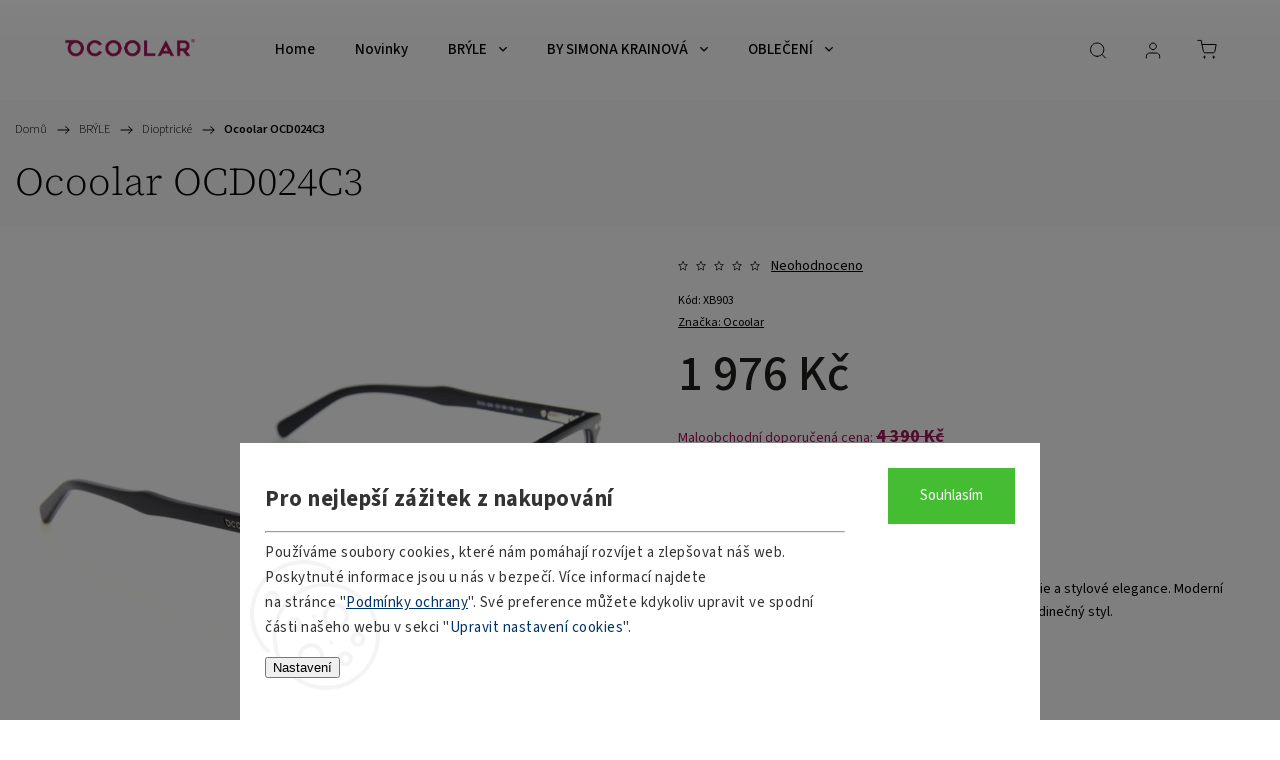

--- FILE ---
content_type: text/html; charset=utf-8
request_url: https://www.ocoolar.cz/ocoolar-ocd024c3/
body_size: 30656
content:
<!doctype html><html lang="cs" dir="ltr" class="header-background-light external-fonts-loaded"><head><meta charset="utf-8" /><meta name="viewport" content="width=device-width,initial-scale=1" /><title>Ocoolar OCD024C3 | OCOOLAR.cz</title><link rel="preconnect" href="https://cdn.myshoptet.com" /><link rel="dns-prefetch" href="https://cdn.myshoptet.com" /><link rel="preload" href="https://cdn.myshoptet.com/prj/dist/master/cms/libs/jquery/jquery-1.11.3.min.js" as="script" /><link href="https://cdn.myshoptet.com/prj/dist/master/cms/templates/frontend_templates/shared/css/font-face/source-sans-3.css" rel="stylesheet"><link href="https://cdn.myshoptet.com/prj/dist/master/cms/templates/frontend_templates/shared/css/font-face/source-serif-4.css" rel="stylesheet"><script>
dataLayer = [];
dataLayer.push({'shoptet' : {
    "pageType": "productDetail",
    "currency": "CZK",
    "currencyInfo": {
        "decimalSeparator": ",",
        "exchangeRate": 1,
        "priceDecimalPlaces": 0,
        "symbol": "K\u010d",
        "symbolLeft": 0,
        "thousandSeparator": " "
    },
    "language": "cs",
    "projectId": 334256,
    "product": {
        "id": 4847,
        "guid": "ddddf312-d47a-11ed-84fc-82bc9b172827",
        "hasVariants": false,
        "codes": [
            {
                "code": "XB903"
            }
        ],
        "code": "XB903",
        "name": "Ocoolar OCD024C3",
        "appendix": "",
        "weight": "0.5",
        "manufacturer": "Ocoolar",
        "manufacturerGuid": "1EF53333F3FD632CA819DA0BA3DED3EE",
        "currentCategory": "BR\u00ddLE | Dioptrick\u00e9",
        "currentCategoryGuid": "6d074198-beec-11eb-aa80-0cc47a6b4bcc",
        "defaultCategory": "BR\u00ddLE | Dioptrick\u00e9",
        "defaultCategoryGuid": "6d074198-beec-11eb-aa80-0cc47a6b4bcc",
        "currency": "CZK",
        "priceWithVat": 1976
    },
    "stocks": [
        {
            "id": "ext",
            "title": "Sklad",
            "isDeliveryPoint": 0,
            "visibleOnEshop": 1
        }
    ],
    "cartInfo": {
        "id": null,
        "freeShipping": false,
        "leftToFreeGift": {
            "formattedPrice": "0 K\u010d",
            "priceLeft": 0
        },
        "freeGift": false,
        "leftToFreeShipping": {
            "priceLeft": 0,
            "dependOnRegion": 0,
            "formattedPrice": "0 K\u010d"
        },
        "discountCoupon": [],
        "getNoBillingShippingPrice": {
            "withoutVat": 0,
            "vat": 0,
            "withVat": 0
        },
        "cartItems": [],
        "taxMode": "ORDINARY"
    },
    "cart": [],
    "customer": {
        "priceRatio": 1,
        "priceListId": 1,
        "groupId": null,
        "registered": false,
        "mainAccount": false
    }
}});
dataLayer.push({'cookie_consent' : {
    "marketing": "denied",
    "analytics": "denied"
}});
document.addEventListener('DOMContentLoaded', function() {
    shoptet.consent.onAccept(function(agreements) {
        if (agreements.length == 0) {
            return;
        }
        dataLayer.push({
            'cookie_consent' : {
                'marketing' : (agreements.includes(shoptet.config.cookiesConsentOptPersonalisation)
                    ? 'granted' : 'denied'),
                'analytics': (agreements.includes(shoptet.config.cookiesConsentOptAnalytics)
                    ? 'granted' : 'denied')
            },
            'event': 'cookie_consent'
        });
    });
});
</script>
<meta property="og:type" content="website"><meta property="og:site_name" content="ocoolar.cz"><meta property="og:url" content="https://www.ocoolar.cz/ocoolar-ocd024c3/"><meta property="og:title" content="Ocoolar OCD024C3 | OCOOLAR.cz"><meta name="author" content="OCOOLAR"><meta name="web_author" content="Shoptet.cz"><meta name="dcterms.rightsHolder" content="www.ocoolar.cz"><meta name="robots" content="index,follow"><meta property="og:image" content="https://cdn.myshoptet.com/usr/www.ocoolar.cz/user/shop/big/4847_4847-4847-4847-4847-ocoolar-ocd024c3.jpg?6879f5af"><meta property="og:description" content="Ocoolar OCD024C3 | Dioptrické obruby Ocoolar jsou spojením moderní technologie a stylové elegance. Moderní design spojený s precizně vybranými materiály doladí Váš jedinečný styl."><meta name="description" content="Ocoolar OCD024C3 | Dioptrické obruby Ocoolar jsou spojením moderní technologie a stylové elegance. Moderní design spojený s precizně vybranými materiály doladí Váš jedinečný styl."><meta property="product:price:amount" content="1976"><meta property="product:price:currency" content="CZK"><style>:root {--color-primary: #0B173B;--color-primary-h: 225;--color-primary-s: 69%;--color-primary-l: 14%;--color-primary-hover: #A2185B;--color-primary-hover-h: 331;--color-primary-hover-s: 74%;--color-primary-hover-l: 36%;--color-secondary: #0B173B;--color-secondary-h: 225;--color-secondary-s: 69%;--color-secondary-l: 14%;--color-secondary-hover: #A2185B;--color-secondary-hover-h: 331;--color-secondary-hover-s: 74%;--color-secondary-hover-l: 36%;--color-tertiary: #ffc807;--color-tertiary-h: 47;--color-tertiary-s: 100%;--color-tertiary-l: 51%;--color-tertiary-hover: #ffbb00;--color-tertiary-hover-h: 44;--color-tertiary-hover-s: 100%;--color-tertiary-hover-l: 50%;--color-header-background: #ffffff;--template-font: "Source Sans 3";--template-headings-font: "Source Serif 4";--header-background-url: url("[data-uri]");--cookies-notice-background: #F8FAFB;--cookies-notice-color: #252525;--cookies-notice-button-hover: #27263f;--cookies-notice-link-hover: #3b3a5f;--templates-update-management-preview-mode-content: "Náhled aktualizací šablony je aktivní pro váš prohlížeč."}</style>
    <script>var shoptet = shoptet || {};</script>
    <script src="https://cdn.myshoptet.com/prj/dist/master/shop/dist/main-3g-header.js.b3b3f48cd33902743054.js"></script>
<!-- User include --><!-- service 1453(1067) html code header -->
<script src="https://ajax.googleapis.com/ajax/libs/webfont/1.6.26/webfont.js"></script>

<link rel="stylesheet" href="https://cdn.myshoptet.com/usr/shoptet.tomashlad.eu/user/documents/extras/carbon/animation-inits.css?v=0012">

<link rel="stylesheet" href="https://cdn.myshoptet.com/usr/shoptet.tomashlad.eu/user/documents/extras/carbon/bootstrap.min.css" />
<link rel="stylesheet" href="https://cdn.myshoptet.com/usr/shoptet.tomashlad.eu/user/documents/extras/carbon/jquery-ui.css" />
<link rel="stylesheet" href="https://cdn.myshoptet.com/usr/shoptet.tomashlad.eu/user/documents/extras/shoptet-font/font.css"/>
<link rel="stylesheet" href="https://cdn.myshoptet.com/usr/shoptet.tomashlad.eu/user/documents/extras/carbon/slick.css" />
<link rel="stylesheet" href="https://cdn.myshoptet.com/usr/shoptet.tomashlad.eu/user/documents/extras/carbon/animate.css">
<link rel="stylesheet" href="https://cdn.myshoptet.com/usr/shoptet.tomashlad.eu/user/documents/extras/carbon/screen.min.css?v=582">
<link rel="stylesheet" href="https://cdn.myshoptet.com/usr/shoptet.tomashlad.eu/user/documents/extras/carbon/scroll-animation.css?v=003">

<style>
.hp-ratings.container .ratings-list .votes-wrap .vote-wrap .vote-content, .products-block.products .product .p .name span {
-webkit-box-orient: vertical;
}
.hp-news .news-wrapper .news-item .text .description {
-webkit-box-orient: vertical;
}
#header .site-name {margin-top:0;}
pre {text-wrap: wrap;}
.price-final .no-display {display:none !important;}
.cart-table .p-name i.icon-gift {
float: left;
    margin-right: 5px;
    border-radius: 6px;
    padding: 2px 2px 3px 3px;
}
.advanced-parameter-inner img {border-radius:0;}
.wrong-template {
    text-align: center;
    padding: 30px;
    background: #000;
    color: #fff;
    font-size: 20px;
    position: fixed;
    width: 100%;
    height: 100%;
    z-index: 99999999;
    top: 0;
    left: 0;
    padding-top: 20vh;
}
.wrong-template span {
    display: block;
    font-size: 15px;
    margin-top: 25px;
    opacity: 0.7;
}
.wrong-template span a {color: #fff; text-decoration: underline;}
.advancedOrder__buttons {display: flex;align-items: center;justify-content: center;margin-top: 20px;margin-bottom: 20px;}
.advancedOrder__buttons .next-step-back {
    display: inline-block !important;
    line-height: 38px;
    padding: 0 15px;
    min-height: 38px;
    background: transparent;
    color: var(--color-primary) !important;
    font-size: 14px;
    border: 1px solid var(--color-primary);
    margin-right: 15px;
    font-family: var(--template-font);
    font-size: 14px;
    font-weight: 500;
    cursor: pointer;
}
.advancedOrder__buttons .next-step-back:hover {background: #f2f2f2;}
@media (max-width: 768px) {
.advancedOrder__buttons .next-step-back {margin: 0 auto}
}
@media (max-width: 480px) {
.cart-content .next-step .btn.next-step-back {
    text-align: center !important;
    justify-content: center;
    text-transform: uppercase;
}
}
img {height: auto;}
#productsTop img {object-fit:cover;}
.products-related .quantity {display:none;}
#otherInformation {display:block;}
.filter-section-custom-wrapper h4 span {margin-left: 70px;}
.carousel-inner {min-height:0 !important;}
.dotaz-hide {display: none !important;}
.cart-content .discount-coupon form input {font-size:13px;}
.cart-content input[type=checkbox]+label:before, .cart-content input[type=radio]+label:before {border-color:gray!important}
</style>
<!-- api 428(82) html code header -->
<link rel="stylesheet" href="https://cdn.myshoptet.com/usr/api2.dklab.cz/user/documents/_doplnky/oblibene/334256/16/334256_16.css" type="text/css" /><style>
        :root {
            --dklab-favourites-flag-color: #E91B7D;
            --dklab-favourites-flag-text-color: #FFFFFF;
            --dklab-favourites-add-text-color: #000000;            
            --dklab-favourites-remove-text-color: #E91B7D;            
            --dklab-favourites-add-text-detail-color: #000000;            
            --dklab-favourites-remove-text-detail-color: #E91B7D;            
            --dklab-favourites-header-icon-color: #000000;            
            --dklab-favourites-counter-color: #000000;            
        } </style>
<!-- api 473(125) html code header -->

                <style>
                    #order-billing-methods .radio-wrapper[data-guid="4fe14d3a-9b1d-11ed-88b4-ac1f6b0076ec"]:not(.cggooglepay), #order-billing-methods .radio-wrapper[data-guid="f97cb12c-66d1-11eb-ac23-ac1f6b0076ec"]:not(.cgapplepay) {
                        display: none;
                    }
                </style>
                <script type="text/javascript">
                    document.addEventListener('DOMContentLoaded', function() {
                        if (getShoptetDataLayer('pageType') === 'billingAndShipping') {
                            
                try {
                    if (window.ApplePaySession && window.ApplePaySession.canMakePayments()) {
                        document.querySelector('#order-billing-methods .radio-wrapper[data-guid="f97cb12c-66d1-11eb-ac23-ac1f6b0076ec"]').classList.add('cgapplepay');
                    }
                } catch (err) {} 
            
                            
                const cgBaseCardPaymentMethod = {
                        type: 'CARD',
                        parameters: {
                            allowedAuthMethods: ["PAN_ONLY", "CRYPTOGRAM_3DS"],
                            allowedCardNetworks: [/*"AMEX", "DISCOVER", "INTERAC", "JCB",*/ "MASTERCARD", "VISA"]
                        }
                };
                
                function cgLoadScript(src, callback)
                {
                    var s,
                        r,
                        t;
                    r = false;
                    s = document.createElement('script');
                    s.type = 'text/javascript';
                    s.src = src;
                    s.onload = s.onreadystatechange = function() {
                        if ( !r && (!this.readyState || this.readyState == 'complete') )
                        {
                            r = true;
                            callback();
                        }
                    };
                    t = document.getElementsByTagName('script')[0];
                    t.parentNode.insertBefore(s, t);
                } 
                
                function cgGetGoogleIsReadyToPayRequest() {
                    return Object.assign(
                        {},
                        {
                            apiVersion: 2,
                            apiVersionMinor: 0
                        },
                        {
                            allowedPaymentMethods: [cgBaseCardPaymentMethod]
                        }
                    );
                }

                function onCgGooglePayLoaded() {
                    let paymentsClient = new google.payments.api.PaymentsClient({environment: 'PRODUCTION'});
                    paymentsClient.isReadyToPay(cgGetGoogleIsReadyToPayRequest()).then(function(response) {
                        if (response.result) {
                            document.querySelector('#order-billing-methods .radio-wrapper[data-guid="4fe14d3a-9b1d-11ed-88b4-ac1f6b0076ec"]').classList.add('cggooglepay');	 	 	 	 	 
                        }
                    })
                    .catch(function(err) {});
                }
                
                cgLoadScript('https://pay.google.com/gp/p/js/pay.js', onCgGooglePayLoaded);
            
                        }
                    });
                </script> 
                
<!-- api 1453(1067) html code header -->
<script>
    var shoptetakTemplateSettings={"disableProductsAnimation":false,"useRoundingCorners":true,"disableAnimations":true,"hideCarouselSocials":false,"defaultArticlesImages":false,"useButtonsGradient":false,"useButtonsBg":false,"useProductsCarousel":true,"productsHiddenPrices":false,"fullWidthCarousel":false,"moveBannersText":false,"moveParameters":false,"showListOfArticlesNews":true,"showShopRating":true,"showFavouriteCategories":true,"favouritesTestMode":false,"articlesTestMode":false,"urlOfTheArticleSection":{"cs":"blog"},"urlOfTheFavouriteCategories":{"cs":"oblibene-kategorie"}};

    const rootCarbon = document.documentElement;

    if(shoptetakTemplateSettings.useRoundingCorners){rootCarbon.classList.add("st-rounding-corners");}
    if(shoptetakTemplateSettings.disableProductsAnimation){rootCarbon.classList.add("st-disable-prod-anim");}
    if(shoptetakTemplateSettings.useButtonsGradient){rootCarbon.classList.add("st-buttons-gradient");}
    if(shoptetakTemplateSettings.useButtonsBg){rootCarbon.classList.add("st-buttons-bg");}
    if(shoptetakTemplateSettings.fullWidthCarousel){rootCarbon.classList.add("st-wide-carousel");}
    if(shoptetakTemplateSettings.showListOfArticlesNews){rootCarbon.classList.add("st-show-articles");}
    if(shoptetakTemplateSettings.showShopRating){rootCarbon.classList.add("st-show-ratings");}
    if(shoptetakTemplateSettings.showFavouriteCategories){rootCarbon.classList.add("st-show-fav-cats");}
    if(shoptetakTemplateSettings.defaultArticlesImages){rootCarbon.classList.add("st-art-imgs-default");}
    if(shoptetakTemplateSettings.moveParameters){rootCarbon.classList.add("st-move-params");}
    if(shoptetakTemplateSettings.moveBannersText){rootCarbon.classList.add("st-move-banners-texts");}
    if(shoptetakTemplateSettings.disableAnimations){rootCarbon.classList.add("st-animations-disable");}
    if(shoptetakTemplateSettings.hideCarouselSocials){rootCarbon.classList.add("st-soc-hidden");}
</script>

<!-- service 428(82) html code header -->
<style>
@font-face {
    font-family: 'oblibene';
    src:  url('https://cdn.myshoptet.com/usr/api2.dklab.cz/user/documents/_doplnky/oblibene/font/oblibene.eot?v1');
    src:  url('https://cdn.myshoptet.com/usr/api2.dklab.cz/user/documents/_doplnky/oblibene/font/oblibene.eot?v1#iefix') format('embedded-opentype'),
    url('https://cdn.myshoptet.com/usr/api2.dklab.cz/user/documents/_doplnky/oblibene/font/oblibene.ttf?v1') format('truetype'),
    url('https://cdn.myshoptet.com/usr/api2.dklab.cz/user/documents/_doplnky/oblibene/font/oblibene.woff?v1') format('woff'),
    url('https://cdn.myshoptet.com/usr/api2.dklab.cz/user/documents/_doplnky/oblibene/font/oblibene.svg?v1') format('svg');
    font-weight: normal;
    font-style: normal;
}
</style>
<script>
var dklabFavIndividual;
</script>
<!-- project html code header -->
<link href="/user/documents/upload/Kody/style.css?v=1.2" rel="stylesheet">
<style>
.advanced-order .extras-wrap{
display:none;
}

.product-top .p-final-price-wrapper.in-discount .price-side, .product-top .p-final-price-wrapper.in-discount .discount-side .price-save, .product-top .p-final-price-wrapper.in-discount .discount-side, .products-block.products .product .prices.in-discount .discount-side, .products-block.products .product .prices.in-discount .percents {
background:none;
}
.product-top .p-final-price-wrapper.in-discount .price-side .price-final, .product-top .p-final-price-wrapper.in-discount .discount-side .price-standard, .product-top .p-final-price-wrapper.in-discount .discount-side .price-save, .products-block.products .product .prices.in-discount .old-price{
color:#000!important;
}
.products-block.products .product .prices.in-discount .discount-side .percents{
position: relative;
background: #a3185c;
left: 0;
top: 0;
}
.products-block.products .product .prices.in-discount .price-side{
background:none;
padding:0;
}
.products-block.products .product .prices.in-discount .price-side .price-final strong{
color:#000!important;
}
/****/
.recommended-price b{
font-size: 18px;
text-decoration: line-through;
}
/*uprava ceny ve slevě*/
.price-line .price-save .parameter-dependent, .product-top .p-final-price-wrapper.in-discount .discount-side .price-save{
background: #a3185b!important;
color: #fff!important;
}
.st-rounding-corners .product-top .p-final-price-wrapper.in-discount{
border-radius:0;
}

</style>
<!-- /User include --><link rel="shortcut icon" href="/favicon.ico" type="image/x-icon" /><link rel="canonical" href="https://www.ocoolar.cz/ocoolar-ocd024c3/" />    <script>
        var _hwq = _hwq || [];
        _hwq.push(['setKey', '353C0A81CBA22928C7180EDE82B6A6A8']);
        _hwq.push(['setTopPos', '200']);
        _hwq.push(['showWidget', '22']);
        (function() {
            var ho = document.createElement('script');
            ho.src = 'https://cz.im9.cz/direct/i/gjs.php?n=wdgt&sak=353C0A81CBA22928C7180EDE82B6A6A8';
            var s = document.getElementsByTagName('script')[0]; s.parentNode.insertBefore(ho, s);
        })();
    </script>
<style>/* custom background */@media (min-width: 992px) {body {background-position: top center;background-repeat: no-repeat;background-attachment: fixed;}}</style>    <!-- Global site tag (gtag.js) - Google Analytics -->
    <script async src="https://www.googletagmanager.com/gtag/js?id=G-RGEE46F29X"></script>
    <script>
        
        window.dataLayer = window.dataLayer || [];
        function gtag(){dataLayer.push(arguments);}
        

                    console.debug('default consent data');

            gtag('consent', 'default', {"ad_storage":"denied","analytics_storage":"denied","ad_user_data":"denied","ad_personalization":"denied","wait_for_update":500});
            dataLayer.push({
                'event': 'default_consent'
            });
        
        gtag('js', new Date());

        
                gtag('config', 'G-RGEE46F29X', {"groups":"GA4","send_page_view":false,"content_group":"productDetail","currency":"CZK","page_language":"cs"});
        
                gtag('config', 'AW-669859283');
        
        
        
        
        
                    gtag('event', 'page_view', {"send_to":"GA4","page_language":"cs","content_group":"productDetail","currency":"CZK"});
        
                gtag('set', 'currency', 'CZK');

        gtag('event', 'view_item', {
            "send_to": "UA",
            "items": [
                {
                    "id": "XB903",
                    "name": "Ocoolar OCD024C3",
                    "category": "BR\u00ddLE \/ Dioptrick\u00e9",
                                        "brand": "Ocoolar",
                                                            "price": 1976
                }
            ]
        });
        
        
        
        
        
                    gtag('event', 'view_item', {"send_to":"GA4","page_language":"cs","content_group":"productDetail","value":1976,"currency":"CZK","items":[{"item_id":"XB903","item_name":"Ocoolar OCD024C3","item_brand":"Ocoolar","item_category":"BR\u00ddLE","item_category2":"Dioptrick\u00e9","price":1976,"quantity":1,"index":0}]});
        
        
        
        
        
        
        
        document.addEventListener('DOMContentLoaded', function() {
            if (typeof shoptet.tracking !== 'undefined') {
                for (var id in shoptet.tracking.bannersList) {
                    gtag('event', 'view_promotion', {
                        "send_to": "UA",
                        "promotions": [
                            {
                                "id": shoptet.tracking.bannersList[id].id,
                                "name": shoptet.tracking.bannersList[id].name,
                                "position": shoptet.tracking.bannersList[id].position
                            }
                        ]
                    });
                }
            }

            shoptet.consent.onAccept(function(agreements) {
                if (agreements.length !== 0) {
                    console.debug('gtag consent accept');
                    var gtagConsentPayload =  {
                        'ad_storage': agreements.includes(shoptet.config.cookiesConsentOptPersonalisation)
                            ? 'granted' : 'denied',
                        'analytics_storage': agreements.includes(shoptet.config.cookiesConsentOptAnalytics)
                            ? 'granted' : 'denied',
                                                                                                'ad_user_data': agreements.includes(shoptet.config.cookiesConsentOptPersonalisation)
                            ? 'granted' : 'denied',
                        'ad_personalization': agreements.includes(shoptet.config.cookiesConsentOptPersonalisation)
                            ? 'granted' : 'denied',
                        };
                    console.debug('update consent data', gtagConsentPayload);
                    gtag('consent', 'update', gtagConsentPayload);
                    dataLayer.push(
                        { 'event': 'update_consent' }
                    );
                }
            });
        });
    </script>
<script>
    (function(t, r, a, c, k, i, n, g) { t['ROIDataObject'] = k;
    t[k]=t[k]||function(){ (t[k].q=t[k].q||[]).push(arguments) },t[k].c=i;n=r.createElement(a),
    g=r.getElementsByTagName(a)[0];n.async=1;n.src=c;g.parentNode.insertBefore(n,g)
    })(window, document, 'script', '//www.heureka.cz/ocm/sdk.js?source=shoptet&version=2&page=product_detail', 'heureka', 'cz');

    heureka('set_user_consent', 0);
</script>
</head><body class="desktop id-839 in-dioptricke template-11 type-product type-detail one-column-body columns-mobile-2 columns-4 blank-mode blank-mode-css ums_a11y_category_page--off ums_discussion_rating_forms--on ums_a11y_pagination--on mobile-header-version-0">
        <div id="fb-root"></div>
        <script>
            window.fbAsyncInit = function() {
                FB.init({
//                    appId            : 'your-app-id',
                    autoLogAppEvents : true,
                    xfbml            : true,
                    version          : 'v19.0'
                });
            };
        </script>
        <script async defer crossorigin="anonymous" src="https://connect.facebook.net/cs_CZ/sdk.js"></script>    <div class="siteCookies siteCookies--bottom siteCookies--light js-siteCookies" role="dialog" data-testid="cookiesPopup" data-nosnippet>
        <div class="siteCookies__form">
            <div class="siteCookies__content">
                <div class="siteCookies__text">
                    <h2><span style="color: #333333;">Pro nejlepší zážitek z nakupování</span></h2>
<hr /><span style="color: #333333;">Používáme soubory cookies, které nám pomáhají rozvíjet a zlepšovat náš web. Poskytnuté informace jsou u nás v bezpečí. Více informací najdete na stránce "<span style="color: #003366;"><a href="/gdpr/" style="color: #003366;">Podmínky ochrany</a></span>". Své preference můžete kdykoliv upravit ve spodní části našeho webu v sekci "<span style="color: #003366;">Upravit nastavení cookies</span>".</span>
                </div>
                <p class="siteCookies__links">
                    <button class="siteCookies__link js-cookies-settings" aria-label="Nastavení cookies" data-testid="cookiesSettings">Nastavení</button>
                </p>
            </div>
            <div class="siteCookies__buttonWrap">
                                <button class="siteCookies__button js-cookiesConsentSubmit" value="all" aria-label="Přijmout cookies" data-testid="buttonCookiesAccept">Souhlasím</button>
            </div>
        </div>
        <script>
            document.addEventListener("DOMContentLoaded", () => {
                const siteCookies = document.querySelector('.js-siteCookies');
                document.addEventListener("scroll", shoptet.common.throttle(() => {
                    const st = document.documentElement.scrollTop;
                    if (st > 1) {
                        siteCookies.classList.add('siteCookies--scrolled');
                    } else {
                        siteCookies.classList.remove('siteCookies--scrolled');
                    }
                }, 100));
            });
        </script>
    </div>
<a href="#content" class="skip-link sr-only">Přejít na obsah</a><div class="overall-wrapper"><div class="user-action"><div class="container"><div class="user-action-in"><div class="user-action-login popup-widget login-widget"><div class="popup-widget-inner"><h2>Přihlášení k vašemu účtu</h2><div id="customerLogin"><form action="/action/Customer/Login/" method="post" id="formLoginIncluded" class="csrf-enabled" data-testid="formLogin"><input type="hidden" name="referer" value="" /><div class="form-group"><div class="input-wrapper email js-validated-element-wrapper no-label"><input type="email" name="email" class="form-control" placeholder="E-mailová adresa (např. jan@novak.cz)" data-testid="inputEmail" autocomplete="email" required /></div></div><div class="form-group"><div class="input-wrapper password js-validated-element-wrapper no-label"><input type="password" name="password" class="form-control" placeholder="Heslo" data-testid="inputPassword" autocomplete="current-password" required /><span class="no-display">Nemůžete vyplnit toto pole</span><input type="text" name="surname" value="" class="no-display" /></div></div><div class="form-group"><div class="login-wrapper"><button type="submit" class="btn btn-secondary btn-text btn-login" data-testid="buttonSubmit">Přihlásit se</button><div class="password-helper"><a href="/registrace/" data-testid="signup" rel="nofollow">Nová registrace</a><a href="/klient/zapomenute-heslo/" rel="nofollow">Zapomenuté heslo</a></div></div></div></form>
</div></div></div>
    <div id="cart-widget" class="user-action-cart popup-widget cart-widget loader-wrapper" data-testid="popupCartWidget" role="dialog" aria-hidden="true"><div class="popup-widget-inner cart-widget-inner place-cart-here"><div class="loader-overlay"><div class="loader"></div></div></div><div class="cart-widget-button"><a href="/kosik/" class="btn btn-conversion" id="continue-order-button" rel="nofollow" data-testid="buttonNextStep">Pokračovat do košíku</a></div></div></div>
</div></div><div class="top-navigation-bar" data-testid="topNavigationBar">

    <div class="container">

        <div class="top-navigation-contacts">
            <strong>Zákaznická podpora:</strong><a href="tel:+420778402223" class="project-phone" aria-label="Zavolat na +420778402223" data-testid="contactboxPhone"><span>+420 778 402 223</span></a><a href="mailto:info@ocoolar.cz" class="project-email" data-testid="contactboxEmail"><span>info@ocoolar.cz</span></a>        </div>

                            <div class="top-navigation-menu">
                <div class="top-navigation-menu-trigger"></div>
                <ul class="top-navigation-bar-menu">
                                            <li class="top-navigation-menu-item-external-69">
                            <a href="https://www.ocoolar.cz/oblibene/">Oblíbené produkty</a>
                        </li>
                                            <li class="top-navigation-menu-item-27">
                            <a href="/jak-nakupovat/">Jak nakupovat</a>
                        </li>
                                            <li class="top-navigation-menu-item-1056">
                            <a href="/jak-vybrat-velikost/">Jak vybrat velikost</a>
                        </li>
                                            <li class="top-navigation-menu-item-794">
                            <a href="/vraceni-a-reklamace/">Vrácení a reklamace</a>
                        </li>
                                            <li class="top-navigation-menu-item-944">
                            <a href="/moznosti-doruceni/">Možnosti doručení</a>
                        </li>
                                            <li class="top-navigation-menu-item-950">
                            <a href="/moznosti-platby/">Možnosti platby</a>
                        </li>
                                            <li class="top-navigation-menu-item-956">
                            <a href="/prodejny/">Partnerské prodejny Orange Optik</a>
                        </li>
                                            <li class="top-navigation-menu-item--51">
                            <a href="/hodnoceni-obchodu/">Hodnocení obchodu</a>
                        </li>
                                            <li class="top-navigation-menu-item-external-74">
                            <a href="https://jkinvest.cz/prohlaseni-o-shode/" target="blank">Prohlášení o shodě</a>
                        </li>
                                    </ul>
                <ul class="top-navigation-bar-menu-helper"></ul>
            </div>
        
        <div class="top-navigation-tools">
            <div class="responsive-tools">
                <a href="#" class="toggle-window" data-target="search" aria-label="Hledat" data-testid="linkSearchIcon"></a>
                                                            <a href="#" class="toggle-window" data-target="login"></a>
                                                    <a href="#" class="toggle-window" data-target="navigation" aria-label="Menu" data-testid="hamburgerMenu"></a>
            </div>
                        <a href="/login/?backTo=%2Focoolar-ocd024c3%2F" class="top-nav-button top-nav-button-login primary login toggle-window" data-target="login" data-testid="signin" rel="nofollow"><span>Přihlášení</span></a>        </div>

    </div>

</div>
<header id="header"><div class="container navigation-wrapper">
    <div class="header-top">
        <div class="site-name-wrapper">
            <div class="site-name"><a href="/" data-testid="linkWebsiteLogo"><img src="https://cdn.myshoptet.com/usr/www.ocoolar.cz/user/logos/ocoolarr_rgb.png" alt="OCOOLAR" fetchpriority="low" /></a></div>        </div>
        <div class="search" itemscope itemtype="https://schema.org/WebSite">
            <meta itemprop="headline" content="Dioptrické"/><meta itemprop="url" content="https://www.ocoolar.cz"/><meta itemprop="text" content="Ocoolar OCD024C3 | Dioptrické obruby Ocoolar jsou spojením moderní technologie a stylové elegance. Moderní design spojený s precizně vybranými materiály doladí Váš jedinečný styl."/>            <form action="/action/ProductSearch/prepareString/" method="post"
    id="formSearchForm" class="search-form compact-form js-search-main"
    itemprop="potentialAction" itemscope itemtype="https://schema.org/SearchAction" data-testid="searchForm">
    <fieldset>
        <meta itemprop="target"
            content="https://www.ocoolar.cz/vyhledavani/?string={string}"/>
        <input type="hidden" name="language" value="cs"/>
        
            
<input
    type="search"
    name="string"
        class="query-input form-control search-input js-search-input"
    placeholder="Napište, co hledáte"
    autocomplete="off"
    required
    itemprop="query-input"
    aria-label="Hledat"
    data-testid="searchInput"
>
            <button type="submit" class="btn btn-default" data-testid="searchBtn">Hledat</button>
        
    </fieldset>
</form>
        </div>
        <div class="navigation-buttons">
                
    <a href="/kosik/" class="btn btn-icon toggle-window cart-count" data-target="cart" data-hover="true" data-redirect="true" data-testid="headerCart" rel="nofollow" aria-haspopup="dialog" aria-expanded="false" aria-controls="cart-widget">
        
                <span class="sr-only">Nákupní košík</span>
        
            <span class="cart-price visible-lg-inline-block" data-testid="headerCartPrice">
                                    Prázdný košík                            </span>
        
    
            </a>
        </div>
    </div>
    <nav id="navigation" aria-label="Hlavní menu" data-collapsible="true"><div class="navigation-in menu"><ul class="menu-level-1" role="menubar" data-testid="headerMenuItems"><li class="menu-item-external-17" role="none"><a href="https://OCOOLAR.CZ" data-testid="headerMenuItem" role="menuitem" aria-expanded="false"><b>Home</b></a></li>
<li class="menu-item-911" role="none"><a href="/novinky/" data-testid="headerMenuItem" role="menuitem" aria-expanded="false"><b>Novinky</b></a></li>
<li class="menu-item-848 ext" role="none"><a href="/nase-modely-bryli/" data-testid="headerMenuItem" role="menuitem" aria-haspopup="true" aria-expanded="false"><b>BRÝLE</b><span class="submenu-arrow"></span></a><ul class="menu-level-2" aria-label="BRÝLE" tabindex="-1" role="menu"><li class="menu-item-839 has-third-level active" role="none"><a href="/dioptricke/" class="menu-image" data-testid="headerMenuItem" tabindex="-1" aria-hidden="true"><img src="data:image/svg+xml,%3Csvg%20width%3D%22140%22%20height%3D%22100%22%20xmlns%3D%22http%3A%2F%2Fwww.w3.org%2F2000%2Fsvg%22%3E%3C%2Fsvg%3E" alt="" aria-hidden="true" width="140" height="100"  data-src="https://cdn.myshoptet.com/usr/www.ocoolar.cz/user/categories/thumb/ocd023c4_jkinvest_10_22_015.jpg" fetchpriority="low" /></a><div><a href="/dioptricke/" data-testid="headerMenuItem" role="menuitem"><span>Dioptrické</span></a>
                                                    <ul class="menu-level-3" role="menu">
                                                                    <li class="menu-item-842" role="none">
                                        <a href="/damske/" data-testid="headerMenuItem" role="menuitem">
                                            Dámské</a>,                                    </li>
                                                                    <li class="menu-item-854" role="none">
                                        <a href="/panske/" data-testid="headerMenuItem" role="menuitem">
                                            Pánské</a>,                                    </li>
                                                                    <li class="menu-item-851" role="none">
                                        <a href="/unisex/" data-testid="headerMenuItem" role="menuitem">
                                            Unisex</a>,                                    </li>
                                                                    <li class="menu-item-1071" role="none">
                                        <a href="/junior/" data-testid="headerMenuItem" role="menuitem">
                                            Junior (kids)</a>                                    </li>
                                                            </ul>
                        </div></li><li class="menu-item-893 has-third-level" role="none"><a href="/slunecni/" class="menu-image" data-testid="headerMenuItem" tabindex="-1" aria-hidden="true"><img src="data:image/svg+xml,%3Csvg%20width%3D%22140%22%20height%3D%22100%22%20xmlns%3D%22http%3A%2F%2Fwww.w3.org%2F2000%2Fsvg%22%3E%3C%2Fsvg%3E" alt="" aria-hidden="true" width="140" height="100"  data-src="https://cdn.myshoptet.com/usr/www.ocoolar.cz/user/categories/thumb/oc19020c1.jpg" fetchpriority="low" /></a><div><a href="/slunecni/" data-testid="headerMenuItem" role="menuitem"><span>Sluneční</span></a>
                                                    <ul class="menu-level-3" role="menu">
                                                                    <li class="menu-item-905" role="none">
                                        <a href="/damske-2/" data-testid="headerMenuItem" role="menuitem">
                                            Dámské</a>,                                    </li>
                                                                    <li class="menu-item-902" role="none">
                                        <a href="/panske-2/" data-testid="headerMenuItem" role="menuitem">
                                            Pánské</a>,                                    </li>
                                                                    <li class="menu-item-896" role="none">
                                        <a href="/unisex-2/" data-testid="headerMenuItem" role="menuitem">
                                            Unisex</a>                                    </li>
                                                            </ul>
                        </div></li><li class="menu-item-1020 has-third-level" role="none"><a href="/sportovni-bryle/" class="menu-image" data-testid="headerMenuItem" tabindex="-1" aria-hidden="true"><img src="data:image/svg+xml,%3Csvg%20width%3D%22140%22%20height%3D%22100%22%20xmlns%3D%22http%3A%2F%2Fwww.w3.org%2F2000%2Fsvg%22%3E%3C%2Fsvg%3E" alt="" aria-hidden="true" width="140" height="100"  data-src="https://cdn.myshoptet.com/usr/www.ocoolar.cz/user/categories/thumb/5529_ocoolar-sports-ocsports23907c7.jpg" fetchpriority="low" /></a><div><a href="/sportovni-bryle/" data-testid="headerMenuItem" role="menuitem"><span>Sportovní brýle</span></a>
                                                    <ul class="menu-level-3" role="menu">
                                                                    <li class="menu-item-1026" role="none">
                                        <a href="/sportovni-slunecni-bryle/" data-testid="headerMenuItem" role="menuitem">
                                            Sportovní sluneční brýle</a>,                                    </li>
                                                                    <li class="menu-item-1029" role="none">
                                        <a href="/sportovni-dioptricke-bryle/" data-testid="headerMenuItem" role="menuitem">
                                            Sportovní dioptrické brýle</a>                                    </li>
                                                            </ul>
                        </div></li><li class="menu-item-1041 has-third-level" role="none"><a href="/bryle-by-simona-krainova/" class="menu-image" data-testid="headerMenuItem" tabindex="-1" aria-hidden="true"><img src="data:image/svg+xml,%3Csvg%20width%3D%22140%22%20height%3D%22100%22%20xmlns%3D%22http%3A%2F%2Fwww.w3.org%2F2000%2Fsvg%22%3E%3C%2Fsvg%3E" alt="" aria-hidden="true" width="140" height="100"  data-src="https://cdn.myshoptet.com/usr/www.ocoolar.cz/user/categories/thumb/slune__n___simona-2.jpg" fetchpriority="low" /></a><div><a href="/bryle-by-simona-krainova/" data-testid="headerMenuItem" role="menuitem"><span>By Simona Krainová</span></a>
                                                    <ul class="menu-level-3" role="menu">
                                                                    <li class="menu-item-1050" role="none">
                                        <a href="/slunecni-bryle-by-simona-krainova-2/" data-testid="headerMenuItem" role="menuitem">
                                            Sluneční brýle by Simona Krainová</a>,                                    </li>
                                                                    <li class="menu-item-1053" role="none">
                                        <a href="/dioptricke-bryle-by-simona-krainova-2/" data-testid="headerMenuItem" role="menuitem">
                                            Dioptrické brýle by Simona Krainová</a>                                    </li>
                                                            </ul>
                        </div></li></ul></li>
<li class="menu-item-1038 ext" role="none"><a href="/by-simona-krainova/" data-testid="headerMenuItem" role="menuitem" aria-haspopup="true" aria-expanded="false"><b>BY SIMONA KRAINOVÁ</b><span class="submenu-arrow"></span></a><ul class="menu-level-2" aria-label="BY SIMONA KRAINOVÁ" tabindex="-1" role="menu"><li class="menu-item-1047" role="none"><a href="/slunecni-bryle-by-simona-krainova/" class="menu-image" data-testid="headerMenuItem" tabindex="-1" aria-hidden="true"><img src="data:image/svg+xml,%3Csvg%20width%3D%22140%22%20height%3D%22100%22%20xmlns%3D%22http%3A%2F%2Fwww.w3.org%2F2000%2Fsvg%22%3E%3C%2Fsvg%3E" alt="" aria-hidden="true" width="140" height="100"  data-src="https://cdn.myshoptet.com/usr/www.ocoolar.cz/user/categories/thumb/slune__n___simona-1.jpg" fetchpriority="low" /></a><div><a href="/slunecni-bryle-by-simona-krainova/" data-testid="headerMenuItem" role="menuitem"><span>Sluneční brýle by Simona Krainová</span></a>
                        </div></li><li class="menu-item-1044" role="none"><a href="/dioptricke-bryle-by-simona-krainova/" class="menu-image" data-testid="headerMenuItem" tabindex="-1" aria-hidden="true"><img src="data:image/svg+xml,%3Csvg%20width%3D%22140%22%20height%3D%22100%22%20xmlns%3D%22http%3A%2F%2Fwww.w3.org%2F2000%2Fsvg%22%3E%3C%2Fsvg%3E" alt="" aria-hidden="true" width="140" height="100"  data-src="https://cdn.myshoptet.com/usr/www.ocoolar.cz/user/categories/thumb/dioptrick___simona-1.jpg" fetchpriority="low" /></a><div><a href="/dioptricke-bryle-by-simona-krainova/" data-testid="headerMenuItem" role="menuitem"><span>Dioptrické brýle by Simona Krainová</span></a>
                        </div></li></ul></li>
<li class="menu-item-961 ext" role="none"><a href="/obleceni/" data-testid="headerMenuItem" role="menuitem" aria-haspopup="true" aria-expanded="false"><b>OBLEČENÍ</b><span class="submenu-arrow"></span></a><ul class="menu-level-2" aria-label="OBLEČENÍ" tabindex="-1" role="menu"><li class="menu-item-1076 has-third-level" role="none"><a href="/kratasy/" class="menu-image" data-testid="headerMenuItem" tabindex="-1" aria-hidden="true"><img src="data:image/svg+xml,%3Csvg%20width%3D%22140%22%20height%3D%22100%22%20xmlns%3D%22http%3A%2F%2Fwww.w3.org%2F2000%2Fsvg%22%3E%3C%2Fsvg%3E" alt="" aria-hidden="true" width="140" height="100"  data-src="https://cdn.myshoptet.com/usr/www.ocoolar.cz/user/categories/thumb/sn__mek_obrazovky_2025-10-06_132740.png" fetchpriority="low" /></a><div><a href="/kratasy/" data-testid="headerMenuItem" role="menuitem"><span>Kraťasy</span></a>
                                                    <ul class="menu-level-3" role="menu">
                                                                    <li class="menu-item-1079" role="none">
                                        <a href="/kratasy-kratke/" data-testid="headerMenuItem" role="menuitem">
                                            Kraťasy krátké</a>,                                    </li>
                                                                    <li class="menu-item-1082" role="none">
                                        <a href="/bike-shorts-2/" data-testid="headerMenuItem" role="menuitem">
                                            Bike shorts</a>                                    </li>
                                                            </ul>
                        </div></li><li class="menu-item-973 has-third-level" role="none"><a href="/leginy/" class="menu-image" data-testid="headerMenuItem" tabindex="-1" aria-hidden="true"><img src="data:image/svg+xml,%3Csvg%20width%3D%22140%22%20height%3D%22100%22%20xmlns%3D%22http%3A%2F%2Fwww.w3.org%2F2000%2Fsvg%22%3E%3C%2Fsvg%3E" alt="" aria-hidden="true" width="140" height="100"  data-src="https://cdn.myshoptet.com/usr/www.ocoolar.cz/user/categories/thumb/leg__ny.png" fetchpriority="low" /></a><div><a href="/leginy/" data-testid="headerMenuItem" role="menuitem"><span>Legíny</span></a>
                                                    <ul class="menu-level-3" role="menu">
                                                                    <li class="menu-item-979" role="none">
                                        <a href="/leginy-dlouhe/" data-testid="headerMenuItem" role="menuitem">
                                            Dlouhé</a>                                    </li>
                                                            </ul>
                        </div></li><li class="menu-item-982 has-third-level" role="none"><a href="/topy-a-tilka/" class="menu-image" data-testid="headerMenuItem" tabindex="-1" aria-hidden="true"><img src="data:image/svg+xml,%3Csvg%20width%3D%22140%22%20height%3D%22100%22%20xmlns%3D%22http%3A%2F%2Fwww.w3.org%2F2000%2Fsvg%22%3E%3C%2Fsvg%3E" alt="" aria-hidden="true" width="140" height="100"  data-src="https://cdn.myshoptet.com/usr/www.ocoolar.cz/user/categories/thumb/topy.jpg" fetchpriority="low" /></a><div><a href="/topy-a-tilka/" data-testid="headerMenuItem" role="menuitem"><span>Topy</span></a>
                                                    <ul class="menu-level-3" role="menu">
                                                                    <li class="menu-item-991" role="none">
                                        <a href="/tilka/" data-testid="headerMenuItem" role="menuitem">
                                            Tílka</a>,                                    </li>
                                                                    <li class="menu-item-1035" role="none">
                                        <a href="/topy/" data-testid="headerMenuItem" role="menuitem">
                                            Topy</a>                                    </li>
                                                            </ul>
                        </div></li><li class="menu-item-985 has-third-level" role="none"><a href="/mikiny/" class="menu-image" data-testid="headerMenuItem" tabindex="-1" aria-hidden="true"><img src="data:image/svg+xml,%3Csvg%20width%3D%22140%22%20height%3D%22100%22%20xmlns%3D%22http%3A%2F%2Fwww.w3.org%2F2000%2Fsvg%22%3E%3C%2Fsvg%3E" alt="" aria-hidden="true" width="140" height="100"  data-src="https://cdn.myshoptet.com/usr/www.ocoolar.cz/user/categories/thumb/mikina.png" fetchpriority="low" /></a><div><a href="/mikiny/" data-testid="headerMenuItem" role="menuitem"><span>Mikiny</span></a>
                                                    <ul class="menu-level-3" role="menu">
                                                                    <li class="menu-item-1062" role="none">
                                        <a href="/se-zipem/" data-testid="headerMenuItem" role="menuitem">
                                            Se zipem</a>,                                    </li>
                                                                    <li class="menu-item-1065" role="none">
                                        <a href="/s-kapuci/" data-testid="headerMenuItem" role="menuitem">
                                            S kapucí</a>,                                    </li>
                                                                    <li class="menu-item-1068" role="none">
                                        <a href="/bez-kapuci/" data-testid="headerMenuItem" role="menuitem">
                                            Bez kapuci</a>                                    </li>
                                                            </ul>
                        </div></li><li class="menu-item-997" role="none"><a href="/sportovni-podprsenky/" class="menu-image" data-testid="headerMenuItem" tabindex="-1" aria-hidden="true"><img src="data:image/svg+xml,%3Csvg%20width%3D%22140%22%20height%3D%22100%22%20xmlns%3D%22http%3A%2F%2Fwww.w3.org%2F2000%2Fsvg%22%3E%3C%2Fsvg%3E" alt="" aria-hidden="true" width="140" height="100"  data-src="https://cdn.myshoptet.com/usr/www.ocoolar.cz/user/categories/thumb/podprsenky.png" fetchpriority="low" /></a><div><a href="/sportovni-podprsenky/" data-testid="headerMenuItem" role="menuitem"><span>Sportovní podprsenky</span></a>
                        </div></li></ul></li>
<li class="menu-item-704 ext" role="none"><a href="/doplnky/" data-testid="headerMenuItem" role="menuitem" aria-haspopup="true" aria-expanded="false"><b>DOPLŇKY</b><span class="submenu-arrow"></span></a><ul class="menu-level-2" aria-label="DOPLŇKY" tabindex="-1" role="menu"><li class="menu-item-809" role="none"><a href="/pouzdra/" class="menu-image" data-testid="headerMenuItem" tabindex="-1" aria-hidden="true"><img src="data:image/svg+xml,%3Csvg%20width%3D%22140%22%20height%3D%22100%22%20xmlns%3D%22http%3A%2F%2Fwww.w3.org%2F2000%2Fsvg%22%3E%3C%2Fsvg%3E" alt="" aria-hidden="true" width="140" height="100"  data-src="https://cdn.myshoptet.com/usr/www.ocoolar.cz/user/categories/thumb/ocool_pink-1.jpg" fetchpriority="low" /></a><div><a href="/pouzdra/" data-testid="headerMenuItem" role="menuitem"><span>Pouzdra na brýle</span></a>
                        </div></li><li class="menu-item-821" role="none"><a href="/pece-o-bryle/" class="menu-image" data-testid="headerMenuItem" tabindex="-1" aria-hidden="true"><img src="data:image/svg+xml,%3Csvg%20width%3D%22140%22%20height%3D%22100%22%20xmlns%3D%22http%3A%2F%2Fwww.w3.org%2F2000%2Fsvg%22%3E%3C%2Fsvg%3E" alt="" aria-hidden="true" width="140" height="100"  data-src="https://cdn.myshoptet.com/usr/www.ocoolar.cz/user/categories/thumb/android-icon-144x144.png" fetchpriority="low" /></a><div><a href="/pece-o-bryle/" data-testid="headerMenuItem" role="menuitem"><span>Péče o brýle</span></a>
                        </div></li></ul></li>
<li class="menu-item-1013" role="none"><a href="/darkove-poukazy/" data-testid="headerMenuItem" role="menuitem" aria-expanded="false"><b>Dárkové poukazy</b></a></li>
<li class="menu-item-878" role="none"><a href="/blog/" data-testid="headerMenuItem" role="menuitem" aria-expanded="false"><b>Blog</b></a></li>
<li class="menu-item-29" role="none"><a href="/kontakty/" data-testid="headerMenuItem" role="menuitem" aria-expanded="false"><b>Kontakty</b></a></li>
<li class="ext" id="nav-manufacturers" role="none"><a href="https://www.ocoolar.cz/znacka/" data-testid="brandsText" role="menuitem"><b>Značky</b><span class="submenu-arrow"></span></a><ul class="menu-level-2 expanded" role="menu"><li role="none"><a href="/znacka/ocoolar/" data-testid="brandName" role="menuitem"><span>Ocoolar</span></a></li><li role="none"><a href="/znacka/ocoolar-by-simona-krainova/" data-testid="brandName" role="menuitem"><span>Ocoolar by Simona Krainová</span></a></li><li role="none"><a href="/znacka/ocoolar-sports/" data-testid="brandName" role="menuitem"><span>Ocoolar sports</span></a></li><li role="none"><a href="/znacka/ocoolar-sportswear/" data-testid="brandName" role="menuitem"><span>Ocoolar sportswear</span></a></li></ul>
</li></ul></div><span class="navigation-close"></span></nav><div class="menu-helper" data-testid="hamburgerMenu"><span>Více</span></div>
</div></header><!-- / header -->


                    <div class="container breadcrumbs-wrapper">
            <div class="breadcrumbs" itemscope itemtype="https://schema.org/BreadcrumbList">
                                                                            <span id="navigation-first" data-basetitle="OCOOLAR" itemprop="itemListElement" itemscope itemtype="https://schema.org/ListItem">
                <a href="/" itemprop="item" ><span itemprop="name">Domů</span></a>
                <span class="navigation-bullet">/</span>
                <meta itemprop="position" content="1" />
            </span>
                                <span id="navigation-1" itemprop="itemListElement" itemscope itemtype="https://schema.org/ListItem">
                <a href="/nase-modely-bryli/" itemprop="item" data-testid="breadcrumbsSecondLevel"><span itemprop="name">BRÝLE</span></a>
                <span class="navigation-bullet">/</span>
                <meta itemprop="position" content="2" />
            </span>
                                <span id="navigation-2" itemprop="itemListElement" itemscope itemtype="https://schema.org/ListItem">
                <a href="/dioptricke/" itemprop="item" data-testid="breadcrumbsSecondLevel"><span itemprop="name">Dioptrické</span></a>
                <span class="navigation-bullet">/</span>
                <meta itemprop="position" content="3" />
            </span>
                                            <span id="navigation-3" itemprop="itemListElement" itemscope itemtype="https://schema.org/ListItem" data-testid="breadcrumbsLastLevel">
                <meta itemprop="item" content="https://www.ocoolar.cz/ocoolar-ocd024c3/" />
                <meta itemprop="position" content="4" />
                <span itemprop="name" data-title="Ocoolar OCD024C3">Ocoolar OCD024C3 <span class="appendix"></span></span>
            </span>
            </div>
        </div>
    
<div id="content-wrapper" class="container content-wrapper">
    
    <div class="content-wrapper-in">
                <main id="content" class="content wide">
                            
<div class="p-detail" itemscope itemtype="https://schema.org/Product">

    
    <meta itemprop="name" content="Ocoolar OCD024C3" />
    <meta itemprop="category" content="Úvodní stránka &gt; BRÝLE &gt; Dioptrické &gt; Ocoolar OCD024C3" />
    <meta itemprop="url" content="https://www.ocoolar.cz/ocoolar-ocd024c3/" />
    <meta itemprop="image" content="https://cdn.myshoptet.com/usr/www.ocoolar.cz/user/shop/big/4847_4847-4847-4847-4847-ocoolar-ocd024c3.jpg?6879f5af" />
            <meta itemprop="description" content="Dioptrické obruby Ocoolar jsou spojením moderní technologie a stylové elegance. Moderní design spojený s precizně vybranými materiály doladí Váš jedinečný styl." />
                <span class="js-hidden" itemprop="manufacturer" itemscope itemtype="https://schema.org/Organization">
            <meta itemprop="name" content="Ocoolar" />
        </span>
        <span class="js-hidden" itemprop="brand" itemscope itemtype="https://schema.org/Brand">
            <meta itemprop="name" content="Ocoolar" />
        </span>
                            <meta itemprop="gtin13" content="B903" />            
        <div class="p-detail-inner">

        <div class="p-detail-inner-header">
            <h1>
                  Ocoolar OCD024C3            </h1>

                <span class="p-code">
        <span class="p-code-label">Kód:</span>
                    <span>XB903</span>
            </span>
        </div>

        <form action="/action/Cart/addCartItem/" method="post" id="product-detail-form" class="pr-action csrf-enabled" data-testid="formProduct">

            <meta itemprop="productID" content="4847" /><meta itemprop="identifier" content="ddddf312-d47a-11ed-84fc-82bc9b172827" /><meta itemprop="sku" content="XB903" /><span itemprop="offers" itemscope itemtype="https://schema.org/Offer"><link itemprop="availability" href="https://schema.org/InStock" /><meta itemprop="url" content="https://www.ocoolar.cz/ocoolar-ocd024c3/" /><meta itemprop="price" content="1976.00" /><meta itemprop="priceCurrency" content="CZK" /><link itemprop="itemCondition" href="https://schema.org/NewCondition" /></span><input type="hidden" name="productId" value="4847" /><input type="hidden" name="priceId" value="3071" /><input type="hidden" name="language" value="cs" />

            <div class="row product-top">

                <div class="col-xs-12">

                    <div class="p-detail-info">
                        
                                    <div class="stars-wrapper">
            
<span class="stars star-list">
                                                <a class="star star-off show-tooltip show-ratings" title="    Hodnocení:
            Neohodnoceno    "
                   href="#ratingTab" data-toggle="tab" data-external="1" data-force-scroll="1"></a>
                    
                                                <a class="star star-off show-tooltip show-ratings" title="    Hodnocení:
            Neohodnoceno    "
                   href="#ratingTab" data-toggle="tab" data-external="1" data-force-scroll="1"></a>
                    
                                                <a class="star star-off show-tooltip show-ratings" title="    Hodnocení:
            Neohodnoceno    "
                   href="#ratingTab" data-toggle="tab" data-external="1" data-force-scroll="1"></a>
                    
                                                <a class="star star-off show-tooltip show-ratings" title="    Hodnocení:
            Neohodnoceno    "
                   href="#ratingTab" data-toggle="tab" data-external="1" data-force-scroll="1"></a>
                    
                                                <a class="star star-off show-tooltip show-ratings" title="    Hodnocení:
            Neohodnoceno    "
                   href="#ratingTab" data-toggle="tab" data-external="1" data-force-scroll="1"></a>
                    
    </span>
            <a class="stars-label" href="#ratingTab" data-toggle="tab" data-external="1" data-force-scroll="1">
                                Neohodnoceno                    </a>
        </div>
    
                                                    <div><a href="/znacka/ocoolar/" data-testid="productCardBrandName">Značka: <span>Ocoolar</span></a></div>
                        
                    </div>

                </div>

                <div class="col-xs-12 col-lg-6 p-image-wrapper">

                    
                    <div class="p-image" style="" data-testid="mainImage">

                        

    


                        

<a href="https://cdn.myshoptet.com/usr/www.ocoolar.cz/user/shop/big/4847_4847-4847-4847-4847-ocoolar-ocd024c3.jpg?6879f5af" class="p-main-image cloud-zoom" data-href="https://cdn.myshoptet.com/usr/www.ocoolar.cz/user/shop/orig/4847_4847-4847-4847-4847-ocoolar-ocd024c3.jpg?6879f5af"><img src="https://cdn.myshoptet.com/usr/www.ocoolar.cz/user/shop/big/4847_4847-4847-4847-4847-ocoolar-ocd024c3.jpg?6879f5af" alt="4847 4847 4847 4847 ocoolar ocd024c3" width="1024" height="768"  fetchpriority="high" />
</a>                    </div>

                    
    <div class="p-thumbnails-wrapper">

        <div class="p-thumbnails">

            <div class="p-thumbnails-inner">

                <div>
                                                                                        <a href="https://cdn.myshoptet.com/usr/www.ocoolar.cz/user/shop/big/4847_4847-4847-4847-4847-ocoolar-ocd024c3.jpg?6879f5af" class="p-thumbnail highlighted">
                            <img src="data:image/svg+xml,%3Csvg%20width%3D%22100%22%20height%3D%22100%22%20xmlns%3D%22http%3A%2F%2Fwww.w3.org%2F2000%2Fsvg%22%3E%3C%2Fsvg%3E" alt="4847 4847 4847 4847 ocoolar ocd024c3" width="100" height="100"  data-src="https://cdn.myshoptet.com/usr/www.ocoolar.cz/user/shop/related/4847_4847-4847-4847-4847-ocoolar-ocd024c3.jpg?6879f5af" fetchpriority="low" />
                        </a>
                        <a href="https://cdn.myshoptet.com/usr/www.ocoolar.cz/user/shop/big/4847_4847-4847-4847-4847-ocoolar-ocd024c3.jpg?6879f5af" class="cbox-gal" data-gallery="lightbox[gallery]" data-alt="4847 4847 4847 4847 ocoolar ocd024c3"></a>
                                                                    <a href="https://cdn.myshoptet.com/usr/www.ocoolar.cz/user/shop/big/4847-3_4847-3-4847-3-4847-3-4847-3-b903-02.jpg?6879f5af" class="p-thumbnail">
                            <img src="data:image/svg+xml,%3Csvg%20width%3D%22100%22%20height%3D%22100%22%20xmlns%3D%22http%3A%2F%2Fwww.w3.org%2F2000%2Fsvg%22%3E%3C%2Fsvg%3E" alt="4847 3 4847 3 4847 3 4847 3 b903 02" width="100" height="100"  data-src="https://cdn.myshoptet.com/usr/www.ocoolar.cz/user/shop/related/4847-3_4847-3-4847-3-4847-3-4847-3-b903-02.jpg?6879f5af" fetchpriority="low" />
                        </a>
                        <a href="https://cdn.myshoptet.com/usr/www.ocoolar.cz/user/shop/big/4847-3_4847-3-4847-3-4847-3-4847-3-b903-02.jpg?6879f5af" class="cbox-gal" data-gallery="lightbox[gallery]" data-alt="4847 3 4847 3 4847 3 4847 3 b903 02"></a>
                                                                    <a href="https://cdn.myshoptet.com/usr/www.ocoolar.cz/user/shop/big/4847-2_4847-2-4847-2-4847-2-4847-2-ocoolar-ocd024c3.jpg?6879f5af" class="p-thumbnail">
                            <img src="data:image/svg+xml,%3Csvg%20width%3D%22100%22%20height%3D%22100%22%20xmlns%3D%22http%3A%2F%2Fwww.w3.org%2F2000%2Fsvg%22%3E%3C%2Fsvg%3E" alt="4847 2 4847 2 4847 2 4847 2 ocoolar ocd024c3" width="100" height="100"  data-src="https://cdn.myshoptet.com/usr/www.ocoolar.cz/user/shop/related/4847-2_4847-2-4847-2-4847-2-4847-2-ocoolar-ocd024c3.jpg?6879f5af" fetchpriority="low" />
                        </a>
                        <a href="https://cdn.myshoptet.com/usr/www.ocoolar.cz/user/shop/big/4847-2_4847-2-4847-2-4847-2-4847-2-ocoolar-ocd024c3.jpg?6879f5af" class="cbox-gal" data-gallery="lightbox[gallery]" data-alt="4847 2 4847 2 4847 2 4847 2 ocoolar ocd024c3"></a>
                                                                    <a href="https://cdn.myshoptet.com/usr/www.ocoolar.cz/user/shop/big/4847-1_4847-1-4847-1-4847-1-4847-1-b903-01.jpg?6879f5af" class="p-thumbnail">
                            <img src="data:image/svg+xml,%3Csvg%20width%3D%22100%22%20height%3D%22100%22%20xmlns%3D%22http%3A%2F%2Fwww.w3.org%2F2000%2Fsvg%22%3E%3C%2Fsvg%3E" alt="4847 1 4847 1 4847 1 4847 1 b903 01" width="100" height="100"  data-src="https://cdn.myshoptet.com/usr/www.ocoolar.cz/user/shop/related/4847-1_4847-1-4847-1-4847-1-4847-1-b903-01.jpg?6879f5af" fetchpriority="low" />
                        </a>
                        <a href="https://cdn.myshoptet.com/usr/www.ocoolar.cz/user/shop/big/4847-1_4847-1-4847-1-4847-1-4847-1-b903-01.jpg?6879f5af" class="cbox-gal" data-gallery="lightbox[gallery]" data-alt="4847 1 4847 1 4847 1 4847 1 b903 01"></a>
                                    </div>

            </div>

            <a href="#" class="thumbnail-prev"></a>
            <a href="#" class="thumbnail-next"></a>

        </div>

    </div>


                </div>

                <div class="col-xs-12 col-lg-6 p-info-wrapper">

                    
                    
                        <div class="p-final-price-wrapper">

                                                                                    <strong class="price-final" data-testid="productCardPrice">
            <span class="price-final-holder">
                1 976 Kč
    

        </span>
    </strong>
                                                            <span class="price-measure">
                    
                        </span>

                        </div>

                    
                    
                                                                                    <div class="availability-value" title="Dostupnost">
                                    

    
    <span class="availability-label" style="color: #009901" data-testid="labelAvailability">
                    Skladem            </span>
    
                                </div>
                                                    
                        <table class="detail-parameters">
                            <tbody>
                            
                            
                            
                                                            <tr>
                                    <th colspan="2">
                                        <span class="delivery-time-label">Můžeme doručit do:</span>
                                                                    <div class="delivery-time" data-testid="deliveryTime">
                <span class="show-tooltip acronym" title="Objednejte dnes do 11h.">
            6.11.2025
        </span>
    </div>
                                                                                                        <a href="/ocoolar-ocd024c3:moznosti-dopravy/" class="shipping-options">Možnosti doručení</a>
                                                                                </th>
                                </tr>
                                                                                    </tbody>
                        </table>

                                                                            
                            <div class="add-to-cart" data-testid="divAddToCart">
                
<span class="quantity">
    <span
        class="increase-tooltip js-increase-tooltip"
        data-trigger="manual"
        data-container="body"
        data-original-title="Není možné zakoupit více než 9999 ks."
        aria-hidden="true"
        role="tooltip"
        data-testid="tooltip">
    </span>

    <span
        class="decrease-tooltip js-decrease-tooltip"
        data-trigger="manual"
        data-container="body"
        data-original-title="Minimální množství, které lze zakoupit, je 1 ks."
        aria-hidden="true"
        role="tooltip"
        data-testid="tooltip">
    </span>
    <label>
        <input
            type="number"
            name="amount"
            value="1"
            class="amount"
            autocomplete="off"
            data-decimals="0"
                        step="1"
            min="1"
            max="9999"
            aria-label="Množství"
            data-testid="cartAmount"/>
    </label>

    <button
        class="increase"
        type="button"
        aria-label="Zvýšit množství o 1"
        data-testid="increase">
            <span class="increase__sign">&plus;</span>
    </button>

    <button
        class="decrease"
        type="button"
        aria-label="Snížit množství o 1"
        data-testid="decrease">
            <span class="decrease__sign">&minus;</span>
    </button>
</span>
                    
    <button type="submit" class="btn btn-lg btn-conversion add-to-cart-button" data-testid="buttonAddToCart" aria-label="Přidat do košíku Ocoolar OCD024C3">Přidat do košíku</button>

            </div>
                    
                    
                    

                                            <div class="p-short-description" data-testid="productCardShortDescr">
                            <p>Dioptrické obruby <a href="/znacka/ocoolar/"><span style="color: #a2185b;">Ocoolar</span></a> jsou spojením moderní technologie a stylové elegance. Moderní design spojený s precizně vybranými materiály doladí Váš jedinečný styl.</p>
                        </div>
                    
                                            <p data-testid="productCardDescr">
                            <a href="#description" class="chevron-after chevron-down-after" data-toggle="tab" data-external="1" data-force-scroll="true">Detailní informace</a>
                        </p>
                    
                    <div class="social-buttons-wrapper">
                        <div class="link-icons watchdog-active" data-testid="productDetailActionIcons">
    <a href="#" class="link-icon print" title="Tisknout produkt"><span>Tisk</span></a>
    <a href="/ocoolar-ocd024c3:dotaz/" class="link-icon chat" title="Mluvit s prodejcem" rel="nofollow"><span>Zeptat se</span></a>
            <a href="/ocoolar-ocd024c3:hlidat-cenu/" class="link-icon watchdog" title="Hlídat cenu" rel="nofollow"><span>Hlídat</span></a>
        </div>
                                            </div>

                    
                </div>

            </div>

        </form>
    </div>

                            <div class="benefitBanner position--benefitProduct">
                                    <div class="benefitBanner__item"><div class="benefitBanner__picture"><img src="data:image/svg+xml,%3Csvg%20width%3D%22100%22%20height%3D%22100%22%20xmlns%3D%22http%3A%2F%2Fwww.w3.org%2F2000%2Fsvg%22%3E%3C%2Fsvg%3E" data-src="https://cdn.myshoptet.com/usr/www.ocoolar.cz/user/banners/100x100_cooldesign.png?64b90e67" class="benefitBanner__img" alt="COOL DESIGN" fetchpriority="low" width="100" height="100"></div><div class="benefitBanner__content"><strong class="benefitBanner__title">COOL DESIGN</strong><div class="benefitBanner__data">Od návrhu po finální výrobek. Nadčasová elegance, cool design i extravagance.</div></div></div>
                                                <div class="benefitBanner__item"><div class="benefitBanner__picture"><img src="data:image/svg+xml,%3Csvg%20width%3D%22100%22%20height%3D%22100%22%20xmlns%3D%22http%3A%2F%2Fwww.w3.org%2F2000%2Fsvg%22%3E%3C%2Fsvg%3E" data-src="https://cdn.myshoptet.com/usr/www.ocoolar.cz/user/banners/100x100_vzdyprvni.png?64b90e79" class="benefitBanner__img" alt="VŽDY NA PRVNÍM MÍSTĚ" fetchpriority="low" width="100" height="100"></div><div class="benefitBanner__content"><strong class="benefitBanner__title">VŽDY NA PRVNÍM MÍSTĚ</strong><div class="benefitBanner__data">Zařaďte se mezi naše spokojené zákazníky.</div></div></div>
                                                <div class="benefitBanner__item"><div class="benefitBanner__picture"><img src="data:image/svg+xml,%3Csvg%20width%3D%22100%22%20height%3D%22100%22%20xmlns%3D%22http%3A%2F%2Fwww.w3.org%2F2000%2Fsvg%22%3E%3C%2Fsvg%3E" data-src="https://cdn.myshoptet.com/usr/www.ocoolar.cz/user/banners/100x100_expresvyrizeni.png?64b90e85" class="benefitBanner__img" alt="EXPRESNÍ VYŘÍZENÍ" fetchpriority="low" width="100" height="100"></div><div class="benefitBanner__content"><strong class="benefitBanner__title">EXPRESNÍ VYŘÍZENÍ</strong><div class="benefitBanner__data">Objednávky odesíláme do 24h. od objednání.</div></div></div>
                                                <div class="benefitBanner__item"><a class="benefitBanner__link" href="https://www.ocoolar.cz/jak-vybrat-velikost" ><div class="benefitBanner__picture"><img src="data:image/svg+xml,%3Csvg%20width%3D%22100%22%20height%3D%22100%22%20xmlns%3D%22http%3A%2F%2Fwww.w3.org%2F2000%2Fsvg%22%3E%3C%2Fsvg%3E" data-src="https://cdn.myshoptet.com/usr/www.ocoolar.cz/user/banners/konkuren__n___vyhoda_tabulkavelikost__.png?65ca1e53" class="benefitBanner__img" alt="JAK VYBRAT VELIKOST?" fetchpriority="low" width="100" height="100"></div><div class="benefitBanner__content"><strong class="benefitBanner__title">JAK VYBRAT VELIKOST?</strong><div class="benefitBanner__data">Naučíme Vás, jak si správně vybrat svou velikost. KLIKNĚTE ZDE..</div></div></a></div>
                        </div>

        
    
        
    <div class="shp-tabs-wrapper p-detail-tabs-wrapper">
        <div class="row">
            <div class="col-sm-12 shp-tabs-row responsive-nav">
                <div class="shp-tabs-holder">
    <ul id="p-detail-tabs" class="shp-tabs p-detail-tabs visible-links" role="tablist">
                            <li class="shp-tab active" data-testid="tabDescription">
                <a href="#description" class="shp-tab-link" role="tab" data-toggle="tab">Popis</a>
            </li>
                                                                                                                 <li class="shp-tab" data-testid="tabRating">
                <a href="#ratingTab" class="shp-tab-link" role="tab" data-toggle="tab">Hodnocení</a>
            </li>
                                        <li class="shp-tab" data-testid="tabDiscussion">
                                <a href="#productDiscussion" class="shp-tab-link" role="tab" data-toggle="tab">Diskuze</a>
            </li>
                                        <li class="shp-tab" data-testid="tabBrand">
                <a href="#manufacturerDescription" class="shp-tab-link" role="tab" data-toggle="tab">Značka<span class="tab-manufacturer-name" data-testid="productCardBrandName"> Ocoolar</span></a>
            </li>
                                </ul>
</div>
            </div>
            <div class="col-sm-12 ">
                <div id="tab-content" class="tab-content">
                                                                                                            <div id="description" class="tab-pane fade in active" role="tabpanel">
        <div class="description-inner">
            <div class="basic-description">
                <h3>Detailní popis produktu</h3>
                                    <p>Dioptrické obruby <a href="/znacka/ocoolar/"><span style="color: #a2185b;">Ocoolar</span></a> Vám nabízí neodolatelný styl a jedinečnost. Každý tvar, linie i detail je pečlivě navržen tak, aby nositeli poskytl maximální pohodlí. Spojením precizního provedení s funkčností vytváří dokonalý soulad mezi zdravím Vašich očí a vyjádřením Vaší osobnosti.</p>
                            </div>
            
            <div class="extended-description">
            <h3>Doplňkové parametry</h3>
            <table class="detail-parameters">
                <tbody>
                    <tr>
    <th>
        <span class="row-header-label">
            Kategorie<span class="row-header-label-colon">:</span>
        </span>
    </th>
    <td>
        <a href="/dioptricke/">Dioptrické</a>    </td>
</tr>
    <tr class="productEan">
      <th>
          <span class="row-header-label productEan__label">
              EAN<span class="row-header-label-colon">:</span>
          </span>
      </th>
      <td>
          <span class="productEan__value">B903</span>
      </td>
  </tr>
            <tr>
            <th>
                <span class="row-header-label">
                                            Barva obruby<span class="row-header-label-colon">:</span>
                                    </span>
            </th>
            <td>
                                                            Černá                                                </td>
        </tr>
            <tr>
            <th>
                <span class="row-header-label">
                                            Tvar obruby<span class="row-header-label-colon">:</span>
                                    </span>
            </th>
            <td>
                                                            Obdélníkové                                                </td>
        </tr>
            <tr>
            <th>
                <span class="row-header-label">
                                            Velikost očnice<span class="row-header-label-colon">:</span>
                                    </span>
            </th>
            <td>
                                                            56                                                </td>
        </tr>
            <tr>
            <th>
                <span class="row-header-label">
                                            Materiál<span class="row-header-label-colon">:</span>
                                    </span>
            </th>
            <td>
                                                            Plast                                                </td>
        </tr>
            <tr>
            <th>
                <span class="row-header-label">
                                            Typ<span class="row-header-label-colon">:</span>
                                    </span>
            </th>
            <td>
                                                            Celoobruba                                                </td>
        </tr>
            <tr>
            <th>
                <span class="row-header-label">
                                            Barva stranice<span class="row-header-label-colon">:</span>
                                    </span>
            </th>
            <td>
                                                            Černá                                                </td>
        </tr>
            <tr>
            <th>
                <span class="row-header-label">
                                            Šířka nosníku<span class="row-header-label-colon">:</span>
                                    </span>
            </th>
            <td>
                                                            18                                                </td>
        </tr>
            <tr>
            <th>
                <span class="row-header-label">
                                            Délka stranice<span class="row-header-label-colon">:</span>
                                    </span>
            </th>
            <td>
                                                            145                                                </td>
        </tr>
            <tr>
            <th>
                <span class="row-header-label">
                                            Výška očnice<span class="row-header-label-colon">:</span>
                                    </span>
            </th>
            <td>
                                                            42                                                </td>
        </tr>
            <tr>
            <th>
                <span class="row-header-label">
                                            Celková šířka brýlí<span class="row-header-label-colon">:</span>
                                    </span>
            </th>
            <td>
                                                            142                                                </td>
        </tr>
                    </tbody>
            </table>
        </div>
    
        </div>
    </div>
                                                                                                                                <div id="ratingTab" class="tab-pane fade" role="tabpanel" data-editorid="rating">

                                    <p data-testid="textCommentNotice">Buďte první, kdo napíše příspěvek k této položce. </p>
                                
                                                                    
<div id="ratingWrapper" class="rate-wrapper unveil-wrapper" data-parent-tab="ratingTab">
    <div class="rate-wrap row">
        <div class="rate-average-wrap col-xs-12 col-sm-6">
                                        <div class="add-comment rate-form-trigger" data-unveil="rate-form" aria-expanded="false" aria-controls="rate-form" role="button">
                    <span class="link-like rating-icon" data-testid="buttonAddRating">Přidat hodnocení</span>
                </div>
                    </div>

        
    </div>
            <div id="rate-form" class="vote-form js-hidden">
            <form action="/action/ProductDetail/RateProduct/" method="post" id="formRating">
            <input type="hidden" name="productId" value="4847" />
            <input type="hidden" name="score" value="5" />
    
    
    <div class="row">
        <div class="form-group js-validated-element-wrapper col-xs-12 col-sm-6">
            <input type="text" name="fullName" value="" class="form-control col-xs-12 js-validate-required" placeholder="Jméno" data-testid="inputFullName" />
                        <span class="no-display">Nevyplňujte toto pole:</span>
            <input type="text" name="surname" value="" class="no-display" />
        </div>
        <div class="form-group js-validated-element-wrapper col-xs-12 col-sm-6">
            <input type="email" name="email" value="" class="form-control col-xs-12" placeholder="E-mail" data-testid="inputEmail" />
        </div>
        <div class="col-xs-12">
            <div class="form-group js-validated-element-wrapper">
                <textarea name="description" class="form-control js-validate-required" rows="7" placeholder="Jak jste s produktem spokojeni?" data-testid="inputRatingDescription"></textarea>
            </div>
            <div class="form-group">
                <div class="star-wrap stars">
                                            <span class="star star-on" data-score="1"></span>
                                            <span class="star star-on" data-score="2"></span>
                                            <span class="star star-on" data-score="3"></span>
                                            <span class="star star-on" data-score="4"></span>
                                            <span class="star star-on current" data-score="5"></span>
                                    </div>
            </div>
                                <div class="form-group js-validated-element-wrapper consents consents-first">
            <input
                type="hidden"
                name="consents[]"
                id="ratingConsents34"
                value="34"
                                                                />
            <label for="ratingConsents34" class="whole-width">
                                Vložením hodnocení souhlasíte s <a href="/gdpr/" target="_blank" rel="noopener noreferrer">podmínkami ochrany osobních údajů</a>
            </label>
        </div>
                            <div class="form-group">
                <input type="submit" value="Odeslat hodnocení" class="btn btn-sm btn-primary" data-testid="buttonSendRating" />
            </div>
        </div>
    </div>
</form>
        </div>
    </div>

    </div>
                            <div id="productDiscussion" class="tab-pane fade" role="tabpanel" data-testid="areaDiscussion">
        <div id="discussionWrapper" class="discussion-wrapper unveil-wrapper" data-parent-tab="productDiscussion" data-testid="wrapperDiscussion">
                            <h2>Diskuze</h2>
                                    
    <div class="discussionContainer js-discussion-container" data-editorid="discussion">
                    <p data-testid="textCommentNotice">Buďte první, kdo napíše příspěvek k této položce. </p>
                                            <div class="add-comment discussion-form-trigger" data-unveil="discussion-form" aria-expanded="false" aria-controls="discussion-form" role="button">
                <span class="link-like comment-icon" data-testid="buttonAddComment">Přidat komentář</span>
            </div>
                        <div id="discussion-form" class="discussion-form vote-form js-hidden">
                            <form action="/action/ProductDiscussion/addPost/" method="post" id="formDiscussion" novalidate data-testid="formDiscussion">
    <input type="hidden" name="formId" value="9" />
    <input type="hidden" name="discussionEntityId" value="4847" />
            <p class="text-right"><span class="required-asterisk required-asterisk--before">Povinná pole</span></p>
    <div class="form-group smart-label-wrapper">
        <label for="fullName">Jméno</label>
        <input type="text" name="fullName" value="" id="fullName" class="form-control" data-testid="inputUserName"/>
                <span class="no-display">Nevyplňujte toto pole:</span>
        <input type="text" name="surname" value="" class="no-display" />
    </div>
    <div class="form-group js-validated-element-wrapper smart-label-wrapper">
        <label for="email"><span class="required-asterisk">E-mail</span></label>
        <input type="email" name="email" value="" id="email" class="form-control js-validate-required" data-testid="inputEmail" required/>
    </div>
    <div class="form-group smart-label-wrapper">
        <label for="title">Název</label>
        <input type="text" name="title" id="title" class="form-control" data-testid="inputTitle" />
    </div>
    <div class="form-group js-validated-element-wrapper smart-label-wrapper">
        <label for="message"><span class="required-asterisk">Komentář</span></label>
        <textarea name="message" id="message" class="form-control js-validate-required" rows="7" data-testid="inputMessage" required></textarea>
    </div>
        <fieldset class="box box-sm box-bg-default">
    <h4>Bezpečnostní kontrola</h4>
    <div class="form-group captcha-image">
        <img src="[data-uri]" alt="" data-testid="imageCaptcha" width="150" height="40"  fetchpriority="low" />
    </div>
    <div class="form-group js-validated-element-wrapper smart-label-wrapper">
        <label for="captcha"><span class="required-asterisk">Opište text z obrázku</span></label>
        <input type="text" id="captcha" name="captcha" class="form-control js-validate js-validate-required" required>
    </div>
</fieldset>
                        <div class="form-group js-validated-element-wrapper consents consents-first">
            <input
                type="hidden"
                name="consents[]"
                id="discussionConsents37"
                value="37"
                                                                />
            <label for="discussionConsents37" class="whole-width">
                                Vložením komentáře souhlasíte s <a href="/gdpr/" target="_blank" rel="noopener noreferrer">podmínkami ochrany osobních údajů</a>
            </label>
        </div>
        <div class="form-group">
        <input type="submit" value="Odeslat komentář" class="btn btn-sm btn-primary" data-testid="buttonSendComment" />
    </div>
</form>

                    </div>
                    </div>

        </div>
    </div>
                        <div id="manufacturerDescription" class="tab-pane fade manufacturerDescription" role="tabpanel">
        <p><span style="font-size: 12pt;"><span style="font-family: Raleway, sans-serif;"></span></span><span style="font-size: 12pt;"><span style="font-family: Raleway, sans-serif;"></span></span><span style="font-size: 12pt;"><span style="font-family: Raleway, sans-serif;"></span></span><span style="font-size: 11pt;"><strong><span style="color: #a3195b;">Ocoolar</span> </strong>je česká značka slunečních brýlí a dioptrických obrub, která si získává pozornost díky kombinaci stylového designu, kvalitních materiálů a inovativních technologií. Značka se zaměřuje na spojení módního vzhledu s ochranou očí a komfortem nošení.</span></p>
<p style="text-align: left;"><span style="font-size: 11pt;">Sluneční brýle <strong><span style="color: #a3195b;">Ocoolar</span> </strong>se vyznačují moderním designem, který reflektuje aktuální trendy v oblasti módy. Značka si dává záležet na výběru kvalitních materiálů pro výrobu svých produktů, což zajišťuje trvanlivost a pohodlí pro nositele. Mnoho modelů brýlí je vyrobeno z lehkých kovů nebo acetátu, které jsou odolné a zároveň příjemné na dotek.</span></p>
<p style="text-align: left;"><span style="font-size: 11pt;"><strong><span style="color: #a3195b;">Ocoolar</span> </strong>si také zakládá na kvalitním ochranném UV filtru proti slunečnímu záření. Sluneční brýle nabízí 100% ochranu proti škodlivému UV záření, což zajišťuje ochranu očí před negativními dopady slunečního světla.</span></p>
<p style="text-align: left;"><span style="font-size: 11pt;">Kromě funkčnosti a kvality klade <strong><span style="color: #a3195b;">Ocoolar</span> </strong>důraz i na variabilitu designu. Nabízí různé tvary, barvy a vzory, aby každý zákazník našel brýle, které mu nejenom padnou, ale také se budou hodit k jeho osobnímu stylu a vkusu.</span></p>
<p style="text-align: left;"><span style="font-size: 11pt;">Značka <strong><span style="color: #a3195b;">Ocoolar</span> </strong>si získává pozornost zákazníků díky svému celkovému přístupu k designu, kvalitě a ochraně očí. Je to příklad českého inovativního přístupu v oblasti oční optiky.</span></p>
    </div>
                                        </div>
            </div>
        </div>
    </div>

</div>
                    </main>
    </div>
    
            
    
</div>
        
        
                            <footer id="footer">
                    <h2 class="sr-only">Zápatí</h2>
                    
                                                                <div class="container footer-rows">
                            
    

<div class="site-name"><a href="/" data-testid="linkWebsiteLogo"><img src="data:image/svg+xml,%3Csvg%20width%3D%221%22%20height%3D%221%22%20xmlns%3D%22http%3A%2F%2Fwww.w3.org%2F2000%2Fsvg%22%3E%3C%2Fsvg%3E" alt="OCOOLAR" data-src="https://cdn.myshoptet.com/usr/www.ocoolar.cz/user/logos/ocoolarr_rgb.png" fetchpriority="low" /></a></div>
<div class="custom-footer elements-6">
            
                
        <div class="custom-footer__banner1 ">
                            <div class="banner"><div class="banner-wrapper"><span data-ec-promo-id="11"><h4>Kategorie</h4>

<ul>
<li><a href="/dioptricke/">Dioptrické brýle</a></li>
<li><a href="/slunecni/">Sluneční brýle</a></li>
<li><a href="/sportovni-dioptricke-bryle/">Sportovní dioptrické brýle</a></li>
<li><a href="/sportovni-slunecni-bryle/">Sportovní sluneční brýle</a></li>
<li><a href="/dioptricke-bryle-by-simona-krainova/">Dioptrické brýle by Simona Krainová</a></li>
<li><a href="/slunecni-bryle-by-simona-krainova/">Sluneční brýle by Simona Krainová</a></li>
<li><a href="/obleceni/">Oblečení</a></li>
</ul></span></div></div>
                    </div>
            
                
        <div class="custom-footer__articles ">
                                                                                                                        <h4><span>Vše o nákupu</span></h4>
    <ul>
                    <li><a href="https://www.ocoolar.cz/oblibene/">Oblíbené produkty</a></li>
                    <li><a href="/jak-nakupovat/">Jak nakupovat</a></li>
                    <li><a href="/jak-vybrat-velikost/">Jak vybrat velikost</a></li>
                    <li><a href="/vraceni-a-reklamace/">Vrácení a reklamace</a></li>
                    <li><a href="/moznosti-doruceni/">Možnosti doručení</a></li>
                    <li><a href="/moznosti-platby/">Možnosti platby</a></li>
                    <li><a href="/prodejny/">Partnerské prodejny Orange Optik</a></li>
                    <li><a href="/hodnoceni-obchodu/">Hodnocení obchodu</a></li>
                    <li><a href="https://jkinvest.cz/prohlaseni-o-shode/" target="blank">Prohlášení o shodě</a></li>
            </ul>

                                                        </div>
            
                
        <div class="custom-footer__section3 ">
                                                                                                                                    
        <h4><span>O společnosti</span></h4>
                    <div class="news-item-widget">
                                <h5 >
                <a href="/o-spolecnosti/o-nas/">O značce Ocoolar</a></h5>
                                            </div>
                    <div class="news-item-widget">
                                <h5 >
                <a href="/o-spolecnosti/zakladni-informace/">Základní informace</a></h5>
                                            </div>
                    <div class="news-item-widget">
                                <h5 >
                <a href="https://www.ocoolar.cz/kontakty/">Buďte s námi ve spojení</a></h5>
                                            </div>
                    <div class="news-item-widget">
                                <h5 >
                <a href="/o-spolecnosti/obchodni-podminky/">Obchodní podmínky, Reklamační řád a podmínky akcí</a></h5>
                                            </div>
                    <div class="news-item-widget">
                                <h5 >
                <a href="https://www.ocoolar.cz/gdpr/">Ochrana osobních údajů</a></h5>
                                            </div>
                    

                                                        </div>
            
                
        <div class="custom-footer__newsletter extended">
                                                                                                                <div class="newsletter-header">
        <h4 class="topic"><span>Odebírat newsletter</span></h4>
        
    </div>
    <form action="/action/MailForm/subscribeToNewsletters/" method="post" id="formNewsletterWidget" class="subscribe-form compact-form">
    <fieldset>
        <input type="hidden" name="formId" value="2" />
                <span class="no-display">Nevyplňujte toto pole:</span>
        <input type="text" name="surname" class="no-display" />
        <div class="validator-msg-holder js-validated-element-wrapper">
            <input type="email" name="email" class="form-control" placeholder="Vaše e-mailová adresa" required />
        </div>
                                <br />
            <div>
                                    <div class="form-group js-validated-element-wrapper consents consents-first">
            <input
                type="hidden"
                name="consents[]"
                id="newsletterWidgetConsents31"
                value="31"
                                                                />
            <label for="newsletterWidgetConsents31" class="whole-width">
                                Vložením e-mailu souhlasíte s <a href="/gdpr/" target="_blank" rel="noopener noreferrer">podmínkami ochrany osobních údajů</a>
            </label>
        </div>
                </div>
                <button type="submit" class="btn btn-default btn-arrow-right"><span class="sr-only">Přihlásit se</span></button>
    </fieldset>
</form>


                                                        </div>
            
                
        <div class="custom-footer__banner7 ">
                            <div class="banner"><div class="banner-wrapper"><span data-ec-promo-id="23"><div>
<h4><a href="https://www.ocoolar.cz/kontakty/"><b>Kontakt</b></a></h4>
<strong>Ocoolar s.r.o.</strong>
<ul>
<li><a href="mailto:info@ocoolar.cz">info@ocoolar.cz</a></li>
<li><span class="tel"><a href="tel:+420778402223">+420 778 402 223</a></span></li>
<li><a href="https://www.facebook.com/ocoolarcz/" target="_blank">Facebook</a></li>
<li><a href="https://www.instagram.com/ocoolar.cz/" target="_blank">Instagram</a></li>
</ul>
</div>
<div class="fb-page fb_iframe_widget" data-href="https://www.facebook.com/ocoolarcz/" data-hide-cover="false" data-show-facepile="true" data-show-posts="false" data-width="191" data-height="50" style="overflow:hidden" fb-xfbml-state="rendered" fb-iframe-plugin-query="app_id=&amp;container_width=298&amp;height=50&amp;hide_cover=false&amp;href=https%3A%2F%2Fwww.facebook.com%2Focoolarcz%2F&amp;locale=cs_CZ&amp;sdk=joey&amp;show_facepile=true&amp;show_posts=false&amp;width=191"><span style="vertical-align: bottom; width: 191px; height: 100px;"><iframe name="f8d12eb063f5c8af7" width="191px" height="50px" data-testid="fb:page Facebook Social Plugin" title="fb:page Facebook Social Plugin" frameborder="0" allowtransparency="true" allowfullscreen="true" scrolling="no" allow="encrypted-media" src="https://www.facebook.com/v19.0/plugins/page.php?app_id=&amp;channel=https%3A%2F%2Fstaticxx.facebook.com%2Fx%2Fconnect%2Fxd_arbiter%2F%3Fversion%3D46%23cb%3Df1f048f507519aa6d%26domain%3Dwww.ocoolar.cz%26is_canvas%3Dfalse%26origin%3Dhttps%253A%252F%252Fwww.ocoolar.cz%252Ff2eacfbd394f2b9a3%26relation%3Dparent.parent&amp;container_width=298&amp;height=50&amp;hide_cover=false&amp;href=https%3A%2F%2Fwww.facebook.com%2Focoolarcz%2F&amp;locale=cs_CZ&amp;sdk=joey&amp;show_facepile=true&amp;show_posts=false&amp;width=191" style="border: none; visibility: visible; width: 191px; height: 100px;" class=""></iframe></span></div></span></div></div>
                    </div>
            
                
        <div class="custom-footer__instagram ">
                                                                                                                        <h4><span>Instagram</span></h4>
        
    
                                                        </div>
    </div>
                        </div>
                                        
                    <div class="container footer-links-icons">
                            <div class="footer-icons" data-editorid="footerIcons">
            <div class="footer-icon">
            <a href="https://www.ocoolar.cz/znacka/ocoolar/"><img src="https://www.ocoolar.cz/user/documents/upload/ocoolar1.jpg"></img></a>
        </div>
            <div class="footer-icon">
            <a href="https://www.ocoolar.cz/znacka/ocoolar-by-simona-krainova/"><img src="https://www.ocoolar.cz/user/documents/upload/Simona.png"></img></a>
        </div>
            <div class="footer-icon">
            <a href="https://www.ocoolar.cz/sportovni-bryle/"><img src="https://www.ocoolar.cz/user/documents/upload/sports1.png"></img></a>
        </div>
            <div class="footer-icon">
            <a href="https://www.ocoolar.cz/obleceni/"><img src="https://www.ocoolar.cz/user/documents/upload/sportswear1.png"></img></a>
        </div>
    </div>
                </div>
    
                    
                        <div class="container footer-bottom">
                            <span id="signature" style="display: inline-block !important; visibility: visible !important;"><a href="https://www.shoptet.cz/?utm_source=footer&utm_medium=link&utm_campaign=create_by_shoptet" class="image" target="_blank"><img src="data:image/svg+xml,%3Csvg%20width%3D%2217%22%20height%3D%2217%22%20xmlns%3D%22http%3A%2F%2Fwww.w3.org%2F2000%2Fsvg%22%3E%3C%2Fsvg%3E" data-src="https://cdn.myshoptet.com/prj/dist/master/cms/img/common/logo/shoptetLogo.svg" width="17" height="17" alt="Shoptet" class="vam" fetchpriority="low" /></a><a href="https://www.shoptet.cz/?utm_source=footer&utm_medium=link&utm_campaign=create_by_shoptet" class="title" target="_blank">Vytvořil Shoptet</a></span>
                            <span class="copyright" data-testid="textCopyright">
                                Copyright 2025 <strong>OCOOLAR</strong>. Všechna práva vyhrazena.                                                                    <a href="#" class="cookies-settings js-cookies-settings" data-testid="cookiesSettings">Upravit nastavení cookies</a>
                                                            </span>
                        </div>
                    
                    
                                            
                </footer>
                <!-- / footer -->
                    
        </div>
        <!-- / overall-wrapper -->

                    <script src="https://cdn.myshoptet.com/prj/dist/master/cms/libs/jquery/jquery-1.11.3.min.js"></script>
                <script>var shoptet = shoptet || {};shoptet.abilities = {"about":{"generation":3,"id":"11"},"config":{"category":{"product":{"image_size":"detail"}},"navigation_breakpoint":767,"number_of_active_related_products":4,"product_slider":{"autoplay":false,"autoplay_speed":3000,"loop":true,"navigation":true,"pagination":true,"shadow_size":0}},"elements":{"recapitulation_in_checkout":true},"feature":{"directional_thumbnails":false,"extended_ajax_cart":false,"extended_search_whisperer":false,"fixed_header":false,"images_in_menu":true,"positioned_footer":false,"product_slider":false,"simple_ajax_cart":true,"smart_labels":false,"tabs_accordion":false,"tabs_responsive":true,"top_navigation_menu":true}};shoptet.design = {"template":{"name":"Classic","colorVariant":"11-one"},"layout":{"homepage":"catalog4","subPage":"catalog4","productDetail":"catalog4"},"colorScheme":{"conversionColor":"#0B173B","conversionColorHover":"#A2185B","color1":"#0B173B","color2":"#A2185B","color3":"#ffc807","color4":"#ffbb00"},"fonts":{"heading":"Source Serif 4","text":"Source Sans 3"},"header":{"backgroundImage":"https:\/\/www.ocoolar.czdata:image\/gif;base64,R0lGODlhAQABAIAAAAAAAP\/\/\/yH5BAEAAAAALAAAAAABAAEAAAIBRAA7","image":null,"logo":"https:\/\/www.ocoolar.czuser\/logos\/ocoolarr_rgb.png","color":"#ffffff"},"background":{"enabled":true,"color":{"enabled":false,"color":"#c4a484"},"image":{"url":null,"attachment":"fixed","position":"center"}}};shoptet.config = {};shoptet.events = {};shoptet.runtime = {};shoptet.content = shoptet.content || {};shoptet.updates = {};shoptet.messages = [];shoptet.messages['lightboxImg'] = "Obrázek";shoptet.messages['lightboxOf'] = "z";shoptet.messages['more'] = "Více";shoptet.messages['cancel'] = "Zrušit";shoptet.messages['removedItem'] = "Položka byla odstraněna z košíku.";shoptet.messages['discountCouponWarning'] = "Zapomněli jste uplatnit slevový kupón. Pro pokračování jej uplatněte pomocí tlačítka vedle vstupního pole, nebo jej smažte.";shoptet.messages['charsNeeded'] = "Prosím, použijte minimálně 3 znaky!";shoptet.messages['invalidCompanyId'] = "Neplané IČ, povoleny jsou pouze číslice";shoptet.messages['needHelp'] = "Potřebujete pomoc?";shoptet.messages['showContacts'] = "Zobrazit kontakty";shoptet.messages['hideContacts'] = "Skrýt kontakty";shoptet.messages['ajaxError'] = "Došlo k chybě; obnovte prosím stránku a zkuste to znovu.";shoptet.messages['variantWarning'] = "Zvolte prosím variantu produktu.";shoptet.messages['chooseVariant'] = "Zvolte variantu";shoptet.messages['unavailableVariant'] = "Tato varianta není dostupná a není možné ji objednat.";shoptet.messages['withVat'] = "včetně DPH";shoptet.messages['withoutVat'] = "bez DPH";shoptet.messages['toCart'] = "Do košíku";shoptet.messages['emptyCart'] = "Prázdný košík";shoptet.messages['change'] = "Změnit";shoptet.messages['chosenBranch'] = "Zvolená pobočka";shoptet.messages['validatorRequired'] = "Povinné pole";shoptet.messages['validatorEmail'] = "Prosím vložte platnou e-mailovou adresu";shoptet.messages['validatorUrl'] = "Prosím vložte platnou URL adresu";shoptet.messages['validatorDate'] = "Prosím vložte platné datum";shoptet.messages['validatorNumber'] = "Vložte číslo";shoptet.messages['validatorDigits'] = "Prosím vložte pouze číslice";shoptet.messages['validatorCheckbox'] = "Zadejte prosím všechna povinná pole";shoptet.messages['validatorConsent'] = "Bez souhlasu nelze odeslat.";shoptet.messages['validatorPassword'] = "Hesla se neshodují";shoptet.messages['validatorInvalidPhoneNumber'] = "Vyplňte prosím platné telefonní číslo bez předvolby.";shoptet.messages['validatorInvalidPhoneNumberSuggestedRegion'] = "Neplatné číslo — navržený region: %1";shoptet.messages['validatorInvalidCompanyId'] = "Neplatné IČ, musí být ve tvaru jako %1";shoptet.messages['validatorFullName'] = "Nezapomněli jste příjmení?";shoptet.messages['validatorHouseNumber'] = "Prosím zadejte správné číslo domu";shoptet.messages['validatorZipCode'] = "Zadané PSČ neodpovídá zvolené zemi";shoptet.messages['validatorShortPhoneNumber'] = "Telefonní číslo musí mít min. 8 znaků";shoptet.messages['choose-personal-collection'] = "Prosím vyberte místo doručení u osobního odběru, není zvoleno.";shoptet.messages['choose-external-shipping'] = "Upřesněte prosím vybraný způsob dopravy";shoptet.messages['choose-ceska-posta'] = "Pobočka České Pošty není určena, zvolte prosím některou";shoptet.messages['choose-hupostPostaPont'] = "Pobočka Maďarské pošty není vybrána, zvolte prosím nějakou";shoptet.messages['choose-postSk'] = "Pobočka Slovenské pošty není zvolena, vyberte prosím některou";shoptet.messages['choose-ulozenka'] = "Pobočka Uloženky nebyla zvolena, prosím vyberte některou";shoptet.messages['choose-zasilkovna'] = "Pobočka Zásilkovny nebyla zvolena, prosím vyberte některou";shoptet.messages['choose-ppl-cz'] = "Pobočka PPL ParcelShop nebyla vybrána, vyberte prosím jednu";shoptet.messages['choose-glsCz'] = "Pobočka GLS ParcelShop nebyla zvolena, prosím vyberte některou";shoptet.messages['choose-dpd-cz'] = "Ani jedna z poboček služby DPD Parcel Shop nebyla zvolená, prosím vyberte si jednu z možností.";shoptet.messages['watchdogType'] = "Je zapotřebí vybrat jednu z možností u sledování produktu.";shoptet.messages['watchdog-consent-required'] = "Musíte zaškrtnout všechny povinné souhlasy";shoptet.messages['watchdogEmailEmpty'] = "Prosím vyplňte e-mail";shoptet.messages['privacyPolicy'] = 'Musíte souhlasit s ochranou osobních údajů';shoptet.messages['amountChanged'] = '(množství bylo změněno)';shoptet.messages['unavailableCombination'] = 'Není k dispozici v této kombinaci';shoptet.messages['specifyShippingMethod'] = 'Upřesněte dopravu';shoptet.messages['PIScountryOptionMoreBanks'] = 'Možnost platby z %1 bank';shoptet.messages['PIScountryOptionOneBank'] = 'Možnost platby z 1 banky';shoptet.messages['PIScurrencyInfoCZK'] = 'V měně CZK lze zaplatit pouze prostřednictvím českých bank.';shoptet.messages['PIScurrencyInfoHUF'] = 'V měně HUF lze zaplatit pouze prostřednictvím maďarských bank.';shoptet.messages['validatorVatIdWaiting'] = "Ověřujeme";shoptet.messages['validatorVatIdValid'] = "Ověřeno";shoptet.messages['validatorVatIdInvalid'] = "DIČ se nepodařilo ověřit, i přesto můžete objednávku dokončit";shoptet.messages['validatorVatIdInvalidOrderForbid'] = "Zadané DIČ nelze nyní ověřit, protože služba ověřování je dočasně nedostupná. Zkuste opakovat zadání později, nebo DIČ vymažte s vaši objednávku dokončete v režimu OSS. Případně kontaktujte prodejce.";shoptet.messages['validatorVatIdInvalidOssRegime'] = "Zadané DIČ nemůže být ověřeno, protože služba ověřování je dočasně nedostupná. Vaše objednávka bude dokončena v režimu OSS. Případně kontaktujte prodejce.";shoptet.messages['previous'] = "Předchozí";shoptet.messages['next'] = "Následující";shoptet.messages['close'] = "Zavřít";shoptet.messages['imageWithoutAlt'] = "Tento obrázek nemá popisek";shoptet.messages['newQuantity'] = "Nové množství:";shoptet.messages['currentQuantity'] = "Aktuální množství:";shoptet.messages['quantityRange'] = "Prosím vložte číslo v rozmezí %1 a %2";shoptet.messages['skipped'] = "Přeskočeno";shoptet.messages.validator = {};shoptet.messages.validator.emailRequired = "Zadejte e-mailovou adresu (např. jan.novak@example.com).";shoptet.messages.validator.messageRequired = "Napište komentář.";shoptet.messages.validator.captchaRequired = "Vyplňte bezpečnostní kontrolu.";shoptet.messages.validator.consentsRequired = "Potvrďte svůj souhlas.";shoptet.messages['loading'] = "Načítám…";shoptet.messages['stillLoading'] = "Stále načítám…";shoptet.messages['loadingFailed'] = "Načtení se nezdařilo. Zkuste to znovu.";shoptet.messages['productsSorted'] = "Produkty seřazeny.";shoptet.config.showAdvancedOrder = true;shoptet.config.orderingProcess = {active: false,step: false};shoptet.config.documentsRounding = '3';shoptet.config.documentPriceDecimalPlaces = '0';shoptet.config.thousandSeparator = ' ';shoptet.config.decSeparator = ',';shoptet.config.decPlaces = '0';shoptet.config.decPlacesSystemDefault = '2';shoptet.config.currencySymbol = 'Kč';shoptet.config.currencySymbolLeft = '0';shoptet.config.defaultVatIncluded = 1;shoptet.config.defaultProductMaxAmount = 9999;shoptet.config.inStockAvailabilityId = -1;shoptet.config.defaultProductMaxAmount = 9999;shoptet.config.inStockAvailabilityId = -1;shoptet.config.cartActionUrl = '/action/Cart';shoptet.config.advancedOrderUrl = '/action/Cart/GetExtendedOrder/';shoptet.config.cartContentUrl = '/action/Cart/GetCartContent/';shoptet.config.stockAmountUrl = '/action/ProductStockAmount/';shoptet.config.addToCartUrl = '/action/Cart/addCartItem/';shoptet.config.removeFromCartUrl = '/action/Cart/deleteCartItem/';shoptet.config.updateCartUrl = '/action/Cart/setCartItemAmount/';shoptet.config.addDiscountCouponUrl = '/action/Cart/addDiscountCoupon/';shoptet.config.setSelectedGiftUrl = '/action/Cart/setSelectedGift/';shoptet.config.rateProduct = '/action/ProductDetail/RateProduct/';shoptet.config.customerDataUrl = '/action/OrderingProcess/step2CustomerAjax/';shoptet.config.registerUrl = '/registrace/';shoptet.config.agreementCookieName = 'site-agreement';shoptet.config.cookiesConsentUrl = '/action/CustomerCookieConsent/';shoptet.config.cookiesConsentIsActive = 1;shoptet.config.cookiesConsentOptAnalytics = 'analytics';shoptet.config.cookiesConsentOptPersonalisation = 'personalisation';shoptet.config.cookiesConsentOptNone = 'none';shoptet.config.cookiesConsentRefuseDuration = 7;shoptet.config.cookiesConsentName = 'CookiesConsent';shoptet.config.agreementCookieExpire = 30;shoptet.config.cookiesConsentSettingsUrl = '/cookies-settings/';shoptet.config.fonts = {"google":{"attributes":"300,400,700,900:latin-ext","families":["Source Sans 3","Source Serif 4"],"urls":["https:\/\/cdn.myshoptet.com\/prj\/dist\/master\/cms\/templates\/frontend_templates\/shared\/css\/font-face\/source-sans-3.css","https:\/\/cdn.myshoptet.com\/prj\/dist\/master\/cms\/templates\/frontend_templates\/shared\/css\/font-face\/source-serif-4.css"]},"custom":{"families":["shoptet"],"urls":["https:\/\/cdn.myshoptet.com\/prj\/dist\/master\/shop\/dist\/font-shoptet-11.css.98dac764b411554385c4.css"]}};shoptet.config.mobileHeaderVersion = '0';shoptet.config.fbCAPIEnabled = false;shoptet.config.fbPixelEnabled = true;shoptet.config.fbCAPIUrl = '/action/FacebookCAPI/';shoptet.content.regexp = /strana-[0-9]+[\/]/g;shoptet.content.colorboxHeader = '<div class="colorbox-html-content">';shoptet.content.colorboxFooter = '</div>';shoptet.customer = {};shoptet.csrf = shoptet.csrf || {};shoptet.csrf.token = 'csrf_czh5iqmCb67840ff0a0b2310';shoptet.csrf.invalidTokenModal = '<div><h2>Přihlaste se prosím znovu</h2><p>Omlouváme se, ale Váš CSRF token pravděpodobně vypršel. Abychom mohli udržet Vaši bezpečnost na co největší úrovni potřebujeme, abyste se znovu přihlásili.</p><p>Děkujeme za pochopení.</p><div><a href="/login/?backTo=%2Focoolar-ocd024c3%2F">Přihlášení</a></div></div> ';shoptet.csrf.formsSelector = 'csrf-enabled';shoptet.csrf.submitListener = true;shoptet.csrf.validateURL = '/action/ValidateCSRFToken/Index/';shoptet.csrf.refreshURL = '/action/RefreshCSRFTokenNew/Index/';shoptet.csrf.enabled = true;shoptet.config.googleAnalytics ||= {};shoptet.config.googleAnalytics.isGa4Enabled = true;shoptet.config.googleAnalytics.route ||= {};shoptet.config.googleAnalytics.route.ua = "UA";shoptet.config.googleAnalytics.route.ga4 = "GA4";shoptet.config.ums_a11y_category_page = false;shoptet.config.ums_a11y_pagination = true;shoptet.config.showPriceWithoutVat = '';</script>
        
        <!-- Facebook Pixel Code -->
<script type="text/plain" data-cookiecategory="analytics">
!function(f,b,e,v,n,t,s){if(f.fbq)return;n=f.fbq=function(){n.callMethod?
            n.callMethod.apply(n,arguments):n.queue.push(arguments)};if(!f._fbq)f._fbq=n;
            n.push=n;n.loaded=!0;n.version='2.0';n.queue=[];t=b.createElement(e);t.async=!0;
            t.src=v;s=b.getElementsByTagName(e)[0];s.parentNode.insertBefore(t,s)}(window,
            document,'script','//connect.facebook.net/en_US/fbevents.js');
$(document).ready(function(){
fbq('set', 'autoConfig', 'false', '339067252092731')
fbq("init", "339067252092731", {}, { agent:"plshoptet" });
fbq("track", "PageView",{}, {"eventID":"7401144eb7919069f2184c4898d72477"});
window.dataLayer = window.dataLayer || [];
dataLayer.push({"fbpixel": "loaded","event": "fbloaded"});
fbq("track", "ViewContent", {"content_category":"BR\u00ddLE \/ Dioptrick\u00e9","content_type":"product","content_name":"Ocoolar OCD024C3","content_ids":["XB903"],"value":"1976","currency":"CZK","base_id":4847,"category_path":["BR\u00ddLE","Dioptrick\u00e9"]}, {"eventID":"7401144eb7919069f2184c4898d72477"});
});
</script>
<noscript>
<img height="1" width="1" style="display:none" src="https://www.facebook.com/tr?id=339067252092731&ev=PageView&noscript=1"/>
</noscript>
<!-- End Facebook Pixel Code -->

        
        

                    <script src="https://cdn.myshoptet.com/prj/dist/master/shop/dist/main-3g.js.017e6cdcf9996f2abfb3.js"></script>
    <script src="https://cdn.myshoptet.com/prj/dist/master/cms/templates/frontend_templates/shared/js/jqueryui/i18n/datepicker-cs.js"></script>
        
<script>if (window.self !== window.top) {const script = document.createElement('script');script.type = 'module';script.src = "https://cdn.myshoptet.com/prj/dist/master/shop/dist/editorPreview.js.831caf62f3807bf3e009.js";document.body.appendChild(script);}</script>                        <script type="text/javascript" src="https://c.seznam.cz/js/rc.js"></script>
        
        
        
        <script>
            /* <![CDATA[ */
            var retargetingConf = {
                rtgId: 91771,
                                                itemId: "XB903",
                                pageType: "offerdetail"
                            };

            let lastSentItemId = null;
            let lastConsent = null;

            function triggerRetargetingHit(retargetingConf) {
                let variantId = retargetingConf.itemId;
                let variantCode = null;

                let input = document.querySelector(`input[name="_variant-${variantId}"]`);
                if (input) {
                    variantCode = input.value;
                    if (variantCode) {
                        retargetingConf.itemId = variantCode;
                    }
                }

                if (retargetingConf.itemId !== lastSentItemId || retargetingConf.consent !== lastConsent) {
                    lastSentItemId = retargetingConf.itemId;
                    lastConsent = retargetingConf.consent;
                    if (window.rc && window.rc.retargetingHit) {
                        window.rc.retargetingHit(retargetingConf);
                    }
                }
            }

                            retargetingConf.consent = 0;

                document.addEventListener('DOMContentLoaded', function() {

                    // Update retargetingConf after user accepts or change personalisation cookies
                    shoptet.consent.onAccept(function(agreements) {
                        if (agreements.length === 0 || !agreements.includes(shoptet.config.cookiesConsentOptPersonalisation)) {
                            retargetingConf.consent = 0;
                        } else {
                            retargetingConf.consent = 1;
                        }
                        triggerRetargetingHit(retargetingConf);
                    });

                    triggerRetargetingHit(retargetingConf);

                    // Dynamic update itemId for product detail page with variants
                                    });
                        /* ]]> */
        </script>
                    
                            <script type="text/plain" data-cookiecategory="analytics">
            if (typeof gtag === 'function') {
            gtag('event', 'view_item', {
                                    'ecomm_totalvalue': 1976,
                                                    'ecomm_prodid': "XB903",
                                                                'send_to': 'AW-669859283',
                                'ecomm_pagetype': 'product'
            });
        }
        </script>
                                <!-- User include -->
        <div class="container">
            <!-- service 1453(1067) html code footer -->
<script>
if (!$('body.template-11').length) {
$('body').prepend($('<div class="wrong-template">Pro správné zobrazení šablony Carbon <strong>je třeba aktivovat šablonu Classic</strong> ve Vzhled a obsah - Šablony. <span>V případě dalších dotazů nás kontaktujte na <a href="mailto:info@shoptak.cz">info@shoptak.cz</a>.</span></div>'));
}
</script>

<script src="https://cdn.myshoptet.com/usr/shoptet.tomashlad.eu/user/documents/extras/carbon/animation-inits.js?v=020"></script>
<script src="https://cdn.myshoptet.com/usr/shoptet.tomashlad.eu/user/documents/extras/carbon/slick.min.js"></script>
<script src="https://cdn.myshoptet.com/usr/shoptet.tomashlad.eu/user/documents/extras/carbon/scroll-animation.js?v2"></script>
<script src="https://cdn.myshoptet.com/usr/shoptet.tomashlad.eu/user/documents/extras/carbon/scripts.min.js?v=98"></script>
<span class="podpis">Grafický návrh vytvořil a nakódoval <a href="https://shoptak.cz">Shoptak.cz</a></span>

<script>
    $( ".podpis" ).appendTo( ".copyright" );
    $('body').addClass('shoptak-carbon');
</script>
<!-- api 428(82) html code footer -->
<script src="https://cdn.myshoptet.com/usr/api2.dklab.cz/user/documents/_doplnky/oblibene/334256/16/334256_datalayer_16.js"></script><script src="https://cdn.myshoptet.com/usr/api2.dklab.cz/user/documents/_doplnky/oblibene/334256/16/334256_16.js"></script>
<!-- api 1453(1067) html code footer -->
<script>
</script>

<!-- service 440(94) html code footer -->
<script>
(function(w,d,x,n,u,t,p,f,s,o){f='LHInsights';w[n]=w[f]=w[f]||function(n,d){
(w[f].q=w[f].q||[]).push([n,d])};w[f].l=1*new Date();w[f].p=p;s=d.createElement(x);
s.async=1;s.src=u+'?t='+t+(p?'&p='+p:'');o=d.getElementsByTagName(x)[0];o.parentNode.insertBefore(s,o)
})(window,document,'script','lhi','https://www.lhinsights.com/shoptet-agent.js','334256','shoptet');
</script>
<!-- project html code footer -->
<script type="text/javascript" src="/user/documents/upload/Kody/script.js?v20"></script>

<script>
  // Získání prvku s data-testid="productCardDescr"
  const productDescr = document.querySelector('[data-testid="productCardDescr"]');

  // Přidání třídy pomocí JavaScriptu
  productDescr.classList.add('product-description-next-inf');
</script>

<script>
$('.custom-footer .instagram-line').insertAfter('.ratings-list');
$('.custom-footer__instagram.instagram-line h4').html('Sledujte nás na Instagramu')



/*DETAIL - Přepis nadpisu Podobné produkty*/
$(document).ready(function() {
    if ($(window).width() > 767) {
        $('div.hp-categories').insertAfter('div.col-sm-4');
    } else {
        $('div.hp-categories').insertBefore('div.col-sm-4');
    }
});
$('.type-detail .products+.products-related-header').html('Podobné produkty');


/*Doporučená cena KIDS - příprava*/
var descriptionKids = document.querySelector(".basic-description");

var conditionOcoolarKids = descriptionKids.textContent.includes("Dětské dioptrické brýle");

if (conditionOcoolarKids) {
    $('div.price-line').after("<p class='recommended-price'>Maloobchodní doporučená cena: <b>3 190 Kč</b></p>");
  }



</script>
<script>

var deliveryTimeDiv = document.querySelector('.cart-content .delivery-time');
var htmlCode = '<p>Všechny obruby a sluneční brýle, zasíláme <b>včetně pouzdra</b> Ocoolar.</p>';
deliveryTimeDiv.innerHTML += htmlCode;
</script>




        </div>
        <!-- /User include -->

        
        
        
        <div class="messages">
            
        </div>

        <div id="screen-reader-announcer" class="sr-only" aria-live="polite" aria-atomic="true"></div>

            <script id="trackingScript" data-products='{"products":{"3071":{"content_category":"BRÝLE \/ Dioptrické","content_type":"product","content_name":"Ocoolar OCD024C3","base_name":"Ocoolar OCD024C3","variant":null,"manufacturer":"Ocoolar","content_ids":["XB903"],"guid":"ddddf312-d47a-11ed-84fc-82bc9b172827","visibility":1,"value":"1976","valueWoVat":"1976","facebookPixelVat":false,"currency":"CZK","base_id":4847,"category_path":["BRÝLE","Dioptrické"]}},"banners":{"11":{"id":"banner1","name":"Kategorie","position":"footer"},"23":{"id":"banner7","name":"Kontakt","position":"footer"}},"lists":[]}'>
        if (typeof shoptet.tracking.processTrackingContainer === 'function') {
            shoptet.tracking.processTrackingContainer(
                document.getElementById('trackingScript').getAttribute('data-products')
            );
        } else {
            console.warn('Tracking script is not available.');
        }
    </script>
    </body>
</html>


--- FILE ---
content_type: text/css; charset=utf-8
request_url: https://cdn.myshoptet.com/prj/dist/master/cms/templates/frontend_templates/shared/css/font-face/source-serif-4.css
body_size: 124
content:
/* Source Serif 4 - Light 300 */
@font-face {
    font-display: swap;
    font-family: 'Source Serif 4';
    font-style: normal;
    font-weight: 300;
    src: url('../../fonts/source-serif-4/source-serif-4-300.woff2') format('woff2');
}

/* Source Serif 4 - Regular 400 */
@font-face {
    font-display: swap;
    font-family: 'Source Serif 4';
    font-style: normal;
    font-weight: 400;
    src: url('../../fonts/source-serif-4/source-serif-4-400.woff2') format('woff2');
}

/* Source Serif 4 - Medium 500 */
@font-face {
    font-display: swap;
    font-family: 'Source Serif 4';
    font-style: normal;
    font-weight: 500;
    src: url('../../fonts/source-serif-4/source-serif-4-500.woff2') format('woff2');
}

/* Source Serif 4 - SemiBold 600 */
@font-face {
    font-display: swap;
    font-family: 'Source Serif 4';
    font-style: normal;
    font-weight: 600;
    src: url('../../fonts/source-serif-4/source-serif-4-600.woff2') format('woff2');
}

/* Source Serif 4 - Bold 700 */
@font-face {
    font-display: swap;
    font-family: 'Source Serif 4';
    font-style: normal;
    font-weight: 700;
    src: url('../../fonts/source-serif-4/source-serif-4-700.woff2') format('woff2');
}

/* Source Serif 4 - Black 900 */
@font-face {
    font-display: swap;
    font-family: 'Source Serif 4';
    font-style: normal;
    font-weight: 900;
    src: url('../../fonts/source-serif-4/source-serif-4-900.woff2') format('woff2');
}


--- FILE ---
content_type: text/css; charset=utf-8
request_url: https://www.ocoolar.cz/user/documents/upload/Kody/style.css?v=1.2
body_size: 3772
content:
/*HEADER úprava rozložení značek v Menu*/
@media (min-width: 768px){
	#navigation ul.menu-level-1>li#nav-manufacturers.exp>ul{
		justify-content:center;
	}
  #navigation ul.menu-level-1>li.ext.exp>ul{
    box-shadow:0 10px 15px #00000010;
	}
  .navigation-in>ul>li#nav-manufacturers>ul>li>a{
  	width: 167px;
  }
}

/*UVODNI BANNER - dots position center*/
.carousel-indicators{
	text-align: center!important;
  bottom: 10px!important;
}

/* DETAIL tabs zmenšení písma */
@media (min-width:992px){
		.type-detail .shp-tabs-wrapper #p-detail-tabs{
			font-size: 11px
		}
}
/*CATALOG Product hover animation up*/
.products-block.products .product:hover{
		top: -10px;
}
.products-block.products .slick-list{
		padding: 20px 0 25px!important;
}
/*HOMEPAGE Texty u bannerů*/
.extended-banner-texts{
z-index:1;
}

/*FOOTER Mobile Banner Size*/
@media (max-width:540px){
	footer .custom-footer__banner10 .banner .banner-wrapper a img{
		width: 100%;
    height: 100%;
	}
}
/*HEADER Mobile rozložení uvodniho banneru*/
@media (max-width: 767px){
	.content-wrapper.container .row .col-sm-8{
  	padding-left: 0px;
    padding-right: 0px;
    margin-left: -10px;
  }
  .content-wrapper.container .row .col-sm-8{
  	min-width: 100vw;
  }
	#carousel .item .extended-banner-texts{
  padding-left: 10px;
  }
	#carousel .carousel-socials{
  	position: absolute;
    right: 0px;
    background: #fff0;
    top: -20px;
  }
  #carousel .carousel-socials .footer-socials{
  	background: #fff;
  }
  #carousel .carousel-inner{
  	top:-25px;
  }
  .carousel-control{
  	top: 11vw!important;
  }
  .carousel-control.right:before{
  		background-color: #ffffff24;
      border-radius: 20px;
      right: 3px!important;
  }
  .carousel-control.right:after{
  	left: -3px!important;
  }
  .carousel-control.left:before{
  		background-color: #ffffff24;
      border-radius: 20px;
      left: 3px!important;
  }
  .carousel-control.left:after{
  	left: 3px!important;
  }
  .carousel-control:before{
  	height: 40px;
  }
  .carousel-control:after{
  	background: #ffffff24;
    border-radius: 20px;
    height: 40px;
  }
}

/*HOMEPAGE Doplnkove bannery*/
@media(max-width: 767px){
.next-to-carousel-banners .banner-wrapper.dynamic>a img{
object-fit:scale-down;
}
}

/*DETAIL - Doporučená cena*/

.recommended-price{
	order:0;
  color: #A2185B;
}

/*ZNAČKY - Skrytí abecedy*/
ul.manufacturers h2{
	display:none;
}

/*DETAIL - Proklik na detailní informace*/
.col-xs-12.col-lg-6.p-info-wrapper p{
	order:-1;
}

/*DETAIL - šířka tabulky s parametry*/
.type-detail .responsive-nav{
	min-width:200px;
}
.type-detail .shp-tabs-wrapper .row .shp-tabs-row{
	width:220px;
}
.type-detail .shp-tabs-wrapper .extended-description{
	width:45%;
}
@media(max-width: 767px){
.type-detail .shp-tabs-wrapper .extended-description{
	width:75%;
}
}
@media only screen and (min-width: 768px){
.type-detail .tab-content .detail-parameters tr th {
    min-width: 150px;
}}
.type-detail .tab-content .detail-parameters{
width:130%;
}

/*PopUp Tabulka velikostí*/

.tableTabulkaVelikostiHTML{
order:0;
}
@media(max-width:767px){
.tableTabulkaVelikostiHTML{
order:-5;
position: relative;
top: -30px;
}
}
#openModal, .chevron-after.chevron-down-after{
text-decoration:underline;
}
#openModal:hover, .chevron-after.chevron-down-after:hover{
text-decoration:none;
}

#openModal:active{
opacity: 0.8;
}

.modal{
background-color: rgba(0,0,0,0.3);
opacity:0;
position: fixed;
top:0;
left:0;
right:0;
bottom:0;
transition: all 0.3s;
z-index:-1;
display:flex;
align-items: center;
justify-content: center;
}

@media(max-width:767px){
.modal-inner{
width:80%!important;
}
}

.modal.open{
opacity:1;
z-index:999;
}

#closeModal{
cursor:pointer;
text-align:right;
    position: relative;
    top: -20px;
    left: -20px;
}

#closeModal::after{
background: transparent;
content: url('https://www.ocoolar.cz/user/documents/upload/close_cross.png');
position: fixed;
transform: scale(0.5);
}

.modal-inner {
background-color:#fff;
border-radius: 5px;
padding: 15px 25px;
text-align: center;
width: 380px;
display:grid;
}


.table_component {
    overflow: auto;
    width: 100%;
}
@media(max-width:767px){
.modal-inner .table_component img{
height:300px!important;
}
}

#gtx-trans{
display:none;
}


/*Footer icons*/
footer .footer-links-icons .footer-icons .footer-icon img{
width:150px;
}

/*Detail - znacka*/
#p-detail-tabs .shp-tab:last-child{
font-size:0.8em;
}

/*Stránka výběr velikosti*/
.vyberVelikostiBoxy{
display:flex;
}

.vyberVelikostiPage{
border:1px solid black;
border-radius:10px;
display: inline-block;
text-align: center;
margin: 10px;
position:relative;
top:0;
transition: 0.1s ease-in-out;
width:300px;
}
.vyberVelikostiPage:hover{
top:-4px;
transition: 0.1s ease-in-out;
}
.velikostPageImg{
width:50%;
}
@media (min-width:767px){
.tabulkaVelikostiObleceni{
display:flex;
flex-wrap:wrap;
}}
.tabulkaVelikostiObleceni{
text-align:center;
}
.column{
width:50%;
padding:0 10px;
}

/*Znacky ve filtru nahore*/
#filters #category-filter-hover #manufacturer-filter{
order:0;
}

/*Velikost písma značek v menu*/
@media only screen and (min-width: 768px){
#navigation ul.menu-level-1>li#nav-manufacturers.exp>ul{
	justify-content: space-between;
}
#navigation ul.menu-level-1>li#nav-manufacturers>ul>li>a{
	width:225px;
}
#navigation ul.menu-level-1>li#nav-manufacturers .menu-level-2 li a {
    display: block;
    padding: 8px 0;
    font-size: 18px;
    font-weight: 500;
    line-height: 20px;
}}

/*HOMEPAGE Změna podkladu CTA odebírat newsletter*/
@media(min-width:767px){
.newsletter, footer .custom-footer>div.newsletter{
		background-image: url(https://www.ocoolar.cz/user/documents/upload/pozadi_newsletter03.png);
    background-size: 39%;
    background-position-y: 64%;
    background-position-x: 100%;
}}
@media(max-width:767px){
.newsletter, footer .custom-footer>div.newsletter{
		background-image: url(https://www.ocoolar.cz/user/documents/upload/pozadi_newsletter04.png);
		background-size: 100%;
    background-position-y: -20px;
    background-position-x: 155px;
    background-repeat: no-repeat;
}}



.body-banners{
  margin-bottom:0px!important;
  }
  
  /*zvyrazneni tlačitka slouhlasu obchodnich podminek*/
  input[type=checkbox]+label:before, input[type=radio]+label:before{
  border-color: #818080 !important;
  }
  
  
  
  
  .flags .flag{
  color:#fff;
  }
  
  
  /*Orange provozovny stranka*/
  .brand-places-list.shops-provozovny{
  display:flex;
  flex-wrap:wrap;
  }
  .brand-places-list.shops-provozovny li{
  width:calc(50% - 30px);
  padding: 5px 10px;
  border:1px solid #ededed;
  border-radius:3px;
  margin:5px 15px;
  list-style-type:none;
  background:#f9f9f9;
  }
  @media(max-width:550px){
  .brand-places-list.shops-provozovny li{
  width:calc(100% - 30px);
  }
  }
  .brand-places-list.shops-provozovny li a{
  text-decoration:none;
  }
  
  
  /*nove upravy IG*/
  /*div 1*/
  .fb-page.fb_iframe_widget{
  margin-top:15px;
  border-radius:3px;
  max-height:80px;
  }
  .custom-footer__instagram.instagram-line{
      width: 100% !important;
      padding: 0 !important;
      display: -ms-flexbox;
      display: flex;
      margin-bottom: 0;
      margin-top: 70px;
      -ms-flex-pack: justify;
      justify-content: space-between;
      -ms-flex-align: center;
      align-items: center;
      position: relative;
      -ms-flex-order: -1;
      order: -1;
      -ms-flex-direction: column;
      flex-direction: column;
      padding: 15px 0 40px !important;
  }
  /*div 2*/
  .instagram-widget{
    display: flex;
    -ms-flex-wrap: wrap;
    flex-wrap: wrap;
    max-width: 100%;
    margin: -1px;
    justify-content:center;
  }
  
  .instagram-widget:before{
      position: absolute;
      left: 0;
      top: 80px;
      width: 100%;
      z-index: 0;
      height: 218px;
      background: #fff;
      border-radius: 0;
      opacity: 1;
      content: "";
      box-shadow: 1px 1px 14px #00000017;
      border-radius:5px;
  }
  .instagram-widget>a{
      height: 190px;
      padding: 0 5px;
      padding-bottom:0;
      margin-bottom: 0 !important;
      overflow: hidden;
      position: relative;
      border-right: 1px solid #fff;
      
  }
  
  .instagram-widget>a img {
      display: block;
      width: 100%;
      height: 180px;
      object-fit: cover;
  }
  
  .instagram-widget.columns-4>a{
      width: 16%;
  }
  .instagram-widget.columns-4>a:nth-child(n+7) {
    display: none;
  }
  
  .custom-footer__instagram.instagram-line h4{
  font-weight:400;
  font-size:20px
  }
  
  .instagram-follow-btn{
  margin-top:30px;
  }
  
  .instagram-widget>a:hover img{
  transform:scale(1.05);
  transition:.2s;
  }
  .instagram-widget>a img{
  transform:scale(1);
  transition:.2s;
  }
  /*tablet ig homepage*/
  @media(max-width: 1130px){
  .instagram-widget.columns-4>a {
      width: 33%;
  }
  .instagram-widget:before{
  height:410px;
  }
  }
  /*mobile ig homepage*/
  @media(max-width: 560px){
  .instagram-widget.columns-4>a {
      width: 50%;
  }
  .instagram-widget:before{
  height:590px;
  }
  .instagram-widget>a img{
  height:155px;
  }
  .instagram-widget>a{
  height:168px;
  }
  }
  
  /*****/
  footer .site-name{
  display:none;
  }
  
  
  @media(min-width: 1450px){
  .newsletter, .custom-footer>div.newsletter {
      margin-left: 0px !important;
      width: calc(100% + 0px) !important;
  }}
  
  /*Instagram footer*/
  .custom-footer .instagram-line h4{
  font-weight:400;
  }
  
  @media(min-width:768px){
  
  .custom-footer .instagram-line .instagram-widget>a img{
  padding: 0 5px;
  }
  .custom-footer .instagram-line .instagram-widget{
  box-shadow: 1px 1px 20px 0px #00000014;
  }
  }
  
  .custom-footer .instagram-line .instagram-widget:before{
  background:#fff;
  border-radius:5px;
  }
  
  /*DETAIL - Vhodne obruby*/
  .delivery-line{
  margin-bottom:-10px;
  }
  @media(max-width:390px){
  
  .tvarObrubyText {
  width:100%!important
  }
  }
  @media(max-width:390px){
  .obrubyGrid ul{
  flex-direction: column;
  }
  }
  
  .obrubyGrid ul{
  display:flex;
  padding:unset;
  }
  .obrubyGrid ul {
  list-style-type: none;
  }
  
  .obrubyGrid ul li{
  padding-right:20px;
  }
  
  .tvarObrubyText{
      margin-bottom:10px;
      border: 1px solid #cfcfcf;
      padding: 15px 15px 0;
      border-radius: 5px;
      max-width: 350px;
  }
  
  .filter-section.filter-section-parametric.filter-section-parametric-id-32{
  order:-1;
  }
  .filter-section.filter-section-parametric.filter-section-parametric-id-98{
  order:-1;
  }
  .filter-section.filter-section-parametric.filter-section-parametric-id-101{
  order:1;
  }
  
  .hp-categories .hp-categories-posts .news-wrapper .news-item .image{
  width:85%;
  }
  .hp-categories .hp-categories-posts .news-wrapper .news-item .text .title{
  font-weight:400;
  font-size:1.2em;
  }
  
  
  /*BREZEN SLEVA BUTTON V BANNERU*/
  .banner-button{		
      color: black;
      font-size: 40px;
      border: 2px dotted #757575;
      padding: 5px;
      border-radius: 12px;
      font-weight:200;
      font-family:var(--template-font);
  }
  @media(max-width:1200px){
  .banner-button{
      color: black;
      font-size: 30px;
      border: 2px dotted #757575;
      padding: 5px;
      border-radius: 12px;
      font-weight: 200;
      font-family: var(--template-font);
      position: absolute;
      top: 60%;
      left: 70%;
      line-height: 45px;
  }}
  @media(min-width:1201px) and (max-width:1330px){
  .banner-button{
      font-size: 40px;
      border: 2px dotted #757575;
      padding: 5px;
      border-radius: 12px;
      font-weight: 200;
      font-family: var(--template-font);
      position: absolute;
      top: 65%;
      left: 70%;
      line-height: 45px;
  }}
  /*DETAIL BREZEN SLEVA*/
  .recommended-price.discount span{
  font-size: 20px;
  }
  
  /*HEADER - contact oteviraci doba*/
  .top-navigation-bar .top-navigation-contacts .project-phone:after, #footer ul li .tel a:after{
      content: "(8:00 - 16:00)";
      color: #000;
      padding-left: 5px;
  }
  .navigation-in-bottom .top-navigation-contacts .project-phone:after{
      content: "(8:00 - 16:00)";
      color: #000;
      padding-left: 5px;
      font-size:12px;
  }
  /*Detail - Vhodný tvar obruby*/
  .obruba-text a{
  text-decoration:none;
  color:#a2185b;
  }
  .product-description-next-inf{
  margin-bottom:15px!important;
  }
  
  /*boxy podkategorií v kategoriích*/
  .type-category .subcategories.with-image li, .type-category .subcategories li {
      border: 0px solid #ffffff !important;
      margin-left: 12px;
      margin-top: 12px;
      padding: 0;
      box-shadow: 0px 0px 11px 0px #0000001f;
      transition: 0.2s;
  }
  @media(max-width:480px){
  .type-category .subcategories.with-image li, .type-category .subcategories li{
      margin-left: 0px;
  }}
  .type-category .subcategories.with-image li a, .type-category .subcategories li a{
  border-radius:10px;
  }
  
  .type-category .subcategories.with-image li:hover, .type-category .subcategories li:hover{
  box-shadow: 0px 0px 11px 0px #00000036;
  transition: 0.2s;
  }
  .type-category .subcategories.with-image li a:before, .type-category .subcategories li a:before{
  transition: 0.2s;
  }
  .type-category .subcategories.with-image li a:hover:before, .type-category .subcategories li a:hover:before{
  right:16px;
  transition: 0.2s;
  }
  .subcategories.with-image li a:hover .image{
  scale:1.03;
  transition: 0.2s;
  }
  .subcategories.with-image li a .image{
  transition:0.2s;
  }

--- FILE ---
content_type: image/svg+xml
request_url: https://cdn.myshoptet.com/usr/shoptet.tomashlad.eu/user/documents/extras/carbon/img/icons/q-minus.svg
body_size: 43
content:
<svg width="25" height="24" viewBox="0 0 25 24" fill="none" xmlns="http://www.w3.org/2000/svg">
<path d="M5.5 12H19.5" stroke="black" stroke-width="2" stroke-linecap="round" stroke-linejoin="round"/>
</svg>


--- FILE ---
content_type: image/svg+xml
request_url: https://cdn.myshoptet.com/usr/shoptet.tomashlad.eu/user/documents/extras/carbon/img/icons/search.svg?v3
body_size: 123
content:
<svg width="20" height="21" viewBox="0 0 20 21" fill="none" xmlns="http://www.w3.org/2000/svg">
<path d="M9.16667 16.3333C12.8486 16.3333 15.8333 13.3486 15.8333 9.66667C15.8333 5.98477 12.8486 3 9.16667 3C5.48477 3 2.5 5.98477 2.5 9.66667C2.5 13.3486 5.48477 16.3333 9.16667 16.3333Z" stroke="black" stroke-linecap="round" stroke-linejoin="round"/>
<path d="M17.5 18L13.875 14.375" stroke="black" stroke-linecap="round" stroke-linejoin="round"/>
</svg>


--- FILE ---
content_type: image/svg+xml
request_url: https://cdn.myshoptet.com/usr/shoptet.tomashlad.eu/user/documents/extras/carbon/img/icons/av-check.svg
body_size: 180
content:
<svg width="27" height="27" viewBox="0 0 27 27" fill="none" xmlns="http://www.w3.org/2000/svg">
<path d="M23.625 11.25V21.9375C23.625 22.3851 23.4472 22.8143 23.1307 23.1307C22.8143 23.4472 22.3851 23.625 21.9375 23.625H5.0625C4.61495 23.625 4.18572 23.4472 3.86926 23.1307C3.55279 22.8143 3.375 22.3851 3.375 21.9375V5.0625C3.375 4.61495 3.55279 4.18572 3.86926 3.86926C4.18572 3.55279 4.61495 3.375 5.0625 3.375H16.875" stroke="#91C99D" stroke-linecap="round" stroke-linejoin="round"/>
<path d="M9 11.25L14.625 15.75L23.0625 3.9375" stroke="#91C99D" stroke-linecap="round" stroke-linejoin="round"/>
</svg>


--- FILE ---
content_type: image/svg+xml
request_url: https://cdn.myshoptet.com/usr/shoptet.tomashlad.eu/user/documents/extras/carbon/img/icons/q-plus.svg
body_size: 57
content:
<svg width="25" height="24" viewBox="0 0 25 24" fill="none" xmlns="http://www.w3.org/2000/svg">
<path d="M12.5 5V19" stroke="black" stroke-width="2" stroke-linecap="round" stroke-linejoin="round"/>
<path d="M5.5 12H19.5" stroke="black" stroke-width="2" stroke-linecap="round" stroke-linejoin="round"/>
</svg>


--- FILE ---
content_type: application/javascript; charset=utf-8
request_url: https://www.ocoolar.cz/user/documents/upload/Kody/script.js?v20
body_size: 1415
content:
var hpArticlesUrl = "blog";

var link = document.querySelector(".brand-wrap a");
var description = document.querySelector(".basic-description");

var conditionDiopSimona = link.getAttribute("href").includes("by-simona-krainova") && description.textContent.includes("dioptri");
var conditionDiopOcular = link.getAttribute("href").includes("ocoolar") && description.textContent.includes("Dioptrické obruby Ocoolar");
var conditionSportDioptrickeBryle = document.querySelector(".detail-parameters tbody tr td a").textContent.trim() === "Sportovní dioptrické brýle";


if (conditionDiopSimona) {
  $('div.price-line').after("<p class='recommended-price'>Maloobchodní doporučená cena: <b>4 390 Kč</b></p>");
} else if (conditionDiopOcular) {
$('div.price-line').after("<p class='recommended-price'>Maloobchodní doporučená cena: <b>4 390 Kč</b></p>");
} else if (conditionSportDioptrickeBryle) {
  $('div.price-line').after("<p class='recommended-price'>Maloobchodní doporučená cena: <b>4 390 Kč</b></p>");
} else{
}


var existingDiv = document.querySelector('.benefitBanner.position--benefitProduct');

// Pokud existuje takový div
if (existingDiv) {
    existingDiv.id = 'benefitsAnchor';
}


function isWideScreen() {
    return window.matchMedia("(min-width: 768px)").matches;
}

// Pokud je obrazovka širší než 767 px, provedi následující
if (isWideScreen()) {
    // Najdi všechny odkazy s textem "Detailní informace"
    var links = document.querySelectorAll('a');

    // Pro každý nalezený odkaz provedi následující akce
    links.forEach(function(link) {
        if (link.textContent === "Detailní informace") {
            // Změň cílový atribut href na #benefitsAnchor
            link.setAttribute('href', '#benefitsAnchor');

            // Přidej posluchač události click
            link.addEventListener('click', function(event) {
                // Zabraň výchozímu chování odkazu
                event.preventDefault();

                // Najdi cílový element na stránce
                var targetElement = document.querySelector('#benefitsAnchor');

                // Pokud byl nalezen cílový element
                if (targetElement) {
                    // Posuň stránku na pozici cílového elementu
                    targetElement.scrollIntoView({ behavior: 'smooth' });
                }
            });
        }
    });
}


//Tabulka velikosti leginy
const brandWrap1 = document.querySelector('.detail-parameters a[href="/leginy-dlouhe/"]') || document.querySelector('.detail-parameters a[href="/leginy-kratke/"]') || document.querySelector('.detail-parameters a[href="/bike-shorts/"]');
if (brandWrap1) {
    let tabulkaVelikostiHTML = document.querySelector(".availability-value");

    let popupContent = document.createElement("div");
    popupContent.classList.add("tableTabulkaVelikostiHTML");
    popupContent.innerHTML = `
    <div class="tableTabulkaVelikosti">
        <a href="#" id="openModal">Tabulka velikostí</a>
        <div class="modal" id="modal">
            <div class="modal-inner">
                <div id="closeModal"></div>
                <h2>Tabulka velikostí</h2>
                <div class="table_component" role="region" tabindex="0">
                    <img src="https://www.ocoolar.cz/user/documents/upload/tabulkavelikosti_leginy.jpg"></img>
                </div>
            </div>
        </div>
    </div>`;

    // Vlozit popup obsahu
    tabulkaVelikostiHTML.parentNode.insertBefore(popupContent, tabulkaVelikostiHTML.nextSibling);

    const openBtn = document.getElementById("openModal");
    const closeBtn = document.getElementById("closeModal");
    const modal = document.getElementById("modal");

    openBtn.addEventListener("click", () => {
        modal.classList.add("open");
    });

    closeBtn.addEventListener("click", () => {
        modal.classList.remove("open");
    });
}

//Tabulka velikosti tilka/*
const brandWrap4 = document.querySelector('.detail-parameters a[href="/tilka/"]');
if (brandWrap4) {
    let tabulkaVelikostiHTML = document.querySelector(".availability-value");

    let popupContent = document.createElement("div");
    popupContent.classList.add("tableTabulkaVelikostiHTML");
    popupContent.innerHTML = `
    <div class="tableTabulkaVelikosti">
        <a href="#" id="openModal">Tabulka velikostí</a>
        <div class="modal" id="modal">
            <div class="modal-inner">
                <div id="closeModal"></div>
                <h2>Tabulka velikostí</h2>
                <div class="table_component" role="region" tabindex="0">
                    <img src="https://www.ocoolar.cz/user/documents/upload/Tabulka-velikosti-tilka.png"></img>
                </div>
            </div>
        </div>
    </div>`;


    tabulkaVelikostiHTML.parentNode.insertBefore(popupContent, tabulkaVelikostiHTML.nextSibling);


    const openBtn = document.getElementById("openModal");
    const closeBtn = document.getElementById("closeModal");
    const modal = document.getElementById("modal");

    openBtn.addEventListener("click", () => {
        modal.classList.add("open");
    });

    closeBtn.addEventListener("click", () => {
        modal.classList.remove("open");
    });
}


//Tabulka velikosti Topy
const brandWrap2 = document.querySelector('.detail-parameters a[href="/topy/"]') || document.querySelector('.detail-parameters a[href="/sportovni-podprsenky/"]');
if (brandWrap2) {

    let tabulkaVelikostiHTML = document.querySelector(".availability-value");

    let popupContent = document.createElement("div");
    popupContent.classList.add("tableTabulkaVelikostiHTML");
    popupContent.innerHTML = `
    <div class="tableTabulkaVelikosti">
        <a href="#" id="openModal">Tabulka velikostí</a>
        <div class="modal" id="modal">
            <div class="modal-inner">
                <div id="closeModal"></div>
                <h2>Tabulka velikostí</h2>
                <div class="table_component" role="region" tabindex="0">
                    <img src="https://www.ocoolar.cz/user/documents/upload/VEL_TAB_TOPY.png"></img>
                </div>
            </div>
        </div>
    </div>`;

    tabulkaVelikostiHTML.parentNode.insertBefore(popupContent, tabulkaVelikostiHTML.nextSibling);

    const openBtn = document.getElementById("openModal");
    const closeBtn = document.getElementById("closeModal");
    const modal = document.getElementById("modal");

    openBtn.addEventListener("click", () => {
        modal.classList.add("open");
    });

    closeBtn.addEventListener("click", () => {
        modal.classList.remove("open");
    });
}

//Tabulka velikosti mikiny
const brandWrap3 = document.querySelector('.detail-parameters a[href="/mikiny/"]');
if (brandWrap3) {
    let tabulkaVelikostiHTML = document.querySelector(".availability-value");

    let popupContent = document.createElement("div");
    popupContent.classList.add("tableTabulkaVelikostiHTML");
    popupContent.innerHTML = `
    <div class="tableTabulkaVelikosti">
        <a href="#" id="openModal">Tabulka velikostí</a>
        <div class="modal" id="modal">
            <div class="modal-inner">
                <div id="closeModal"></div>
                <h2>Tabulka velikostí</h2>
                <div class="table_component" role="region" tabindex="0">
                    <img src="https://www.ocoolar.cz/user/documents/upload/tabulkavelikosti_mikiny.jpg"></img>
                </div>
            </div>
        </div>
    </div>`;

    tabulkaVelikostiHTML.parentNode.insertBefore(popupContent, tabulkaVelikostiHTML.nextSibling);

    const openBtn = document.getElementById("openModal");
    const closeBtn = document.getElementById("closeModal");
    const modal = document.getElementById("modal");

    openBtn.addEventListener("click", () => {
        modal.classList.add("open");
    });

    closeBtn.addEventListener("click", () => {
        modal.classList.remove("open");
    });
}
